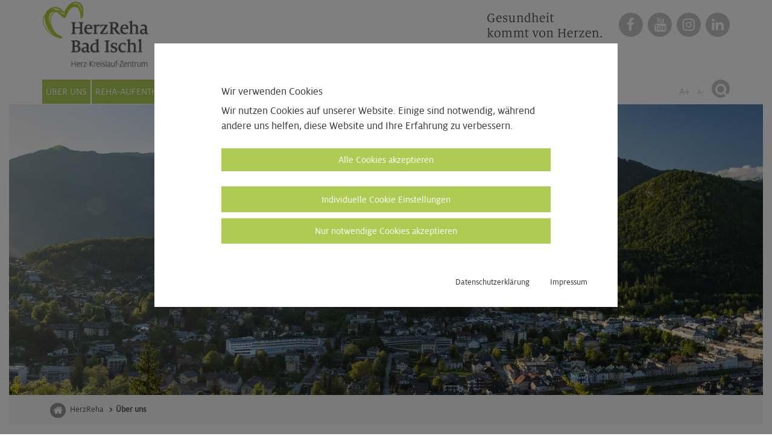

--- FILE ---
content_type: text/html; charset=utf-8
request_url: https://www.herzreha.at/ueber-uns
body_size: 6029
content:
<!DOCTYPE html>
<html lang="de" dir="ltr" class="no-js">
<head>

<meta charset="utf-8">
<!-- 
	This website is powered by TYPO3 - inspiring people to share!
	TYPO3 is a free open source Content Management Framework initially created by Kasper Skaarhoj and licensed under GNU/GPL.
	TYPO3 is copyright 1998-2026 of Kasper Skaarhoj. Extensions are copyright of their respective owners.
	Information and contribution at https://typo3.org/
-->


<link rel="icon" href="/typo3conf/ext/herzreha_vzg/Resources/Public/Icons/favicon.ico" type="image/png">

<meta http-equiv="x-ua-compatible" content="IE=edge" />
<meta name="generator" content="TYPO3 CMS" />
<meta name="description" content="Wofür steht die HerzReha? Welche Philosophie wird verfolgt? Wer leitet die HerzReha? " />
<meta name="viewport" content="width=device-width, initial-scale=1" />
<meta name="robots" content="index,follow" />
<meta name="keywords" content="Vinzenz Gruppe, SVS, Eigentümer, Leitung des Hauses, Direktoren," />
<meta name="twitter:card" content="summary" />
<meta name="google" content="notranslate" />
<meta name="apple-mobile-web-app-capable" content="no" />


<link rel="stylesheet" href="/typo3temp/assets/css/c6cd578c556e667302eb19f2ef7e7c98.css?1707909252" media="all">
<link rel="stylesheet" href="/typo3conf/ext/global_vzg/Resources/Public/Css/bootstrap.css?1765888188" media="all">
<link rel="stylesheet" href="/typo3conf/ext/herzreha_vzg/Resources/Public/Css/project_css.css?1760360519" media="all">
<link rel="stylesheet" href="/typo3conf/ext/global_vzg/Resources/Public/Css/magnific-popup.css?1765888189" media="all">
<link rel="stylesheet" href="/typo3conf/ext/global_vzg/Resources/Public/Css/fontawesome-all.css?1765888189" media="all">
<link rel="stylesheet" href="/typo3conf/ext/global_vzg/Resources/Public/Css/font-awesome.css?1765888189" media="all">
<link rel="stylesheet" href="/typo3conf/ext/global_vzg/Resources/Public/Css/bootstrap-submenu.min.css?1765888189" media="all">
<link rel="stylesheet" href="/typo3conf/ext/global_vzg/Resources/Public/Mobile/jquery.mmenu.all.css?1765888189" media="all">
<link rel="stylesheet" href="/typo3conf/ext/sjk_vzg/Resources/Public/Css/bootstrap-responsive-tabs.css?1764316106" media="all">
<link rel="stylesheet" href="/typo3conf/ext/global_vzg/Resources/Public/Css/slider.css?1765888189" media="all">
<link rel="stylesheet" href="/typo3conf/ext/global_vzg/Resources/Public/Css/waconcookiemanagement.css?1765888188" media="all">







<title>HerzReha Bad Ischl&nbsp;-&nbsp;Über uns</title>
<link rel="canonical" href="https://www.herzreha.at/ueber-uns"/>

</head>
<body id="vzg-1949">
<div id="targetNav"></div>
<div id="page">
	<div id="content" class="main-section">
		<!--TYPO3SEARCH_begin-->
		<section id="p1949" class="page-1949 pagelevel-1">
			
<div class="container-fluid">
	<div class="row" id="banner">
		<div class="col-md-12">
			
<div id="c9653" style="margin-top:0px; margin-bottom:0px;" class="frame frame-default frame-type-textmedia frame-layout-0   "><div class="ce-textpic ce-center ce-above"><div class="ce-gallery" data-ce-columns="1" data-ce-images="1"><div class="ce-outer"><div class="ce-inner"><div class="ce-row"><div class="ce-column"><figure class="image"><picture><source srcset="/fileadmin/user_upload/herzreha/_processed_/7/2/csm__17A1203_b85efb6fa7.jpg" media="(min-width:1280px)" /><source srcset="/fileadmin/user_upload/herzreha/_processed_/7/2/csm__17A1203_fd258eeb17.jpg" media="(min-width:992px)" /><source srcset="/fileadmin/user_upload/herzreha/_processed_/7/2/csm__17A1203_42d99c1708.jpg" media="(min-width:768px)" /><source srcset="/fileadmin/user_upload/herzreha/_processed_/7/2/csm__17A1203_45783623cf.jpg" media="(min-width:0px)" /><img src="/fileadmin/user_upload/herzreha/_17A1203.jpg" srcset="/fileadmin/user_upload/herzreha/_processed_/7/2/csm__17A1203_2b4b5be34a.jpg"  width="1361" height="869" alt="" title=""  /></picture></figure></div></div></div></div></div></div></div>


		</div>
	</div>
	<div class="row">
		<div class="col-md-12">
			
<div class="breadcrumb-section">
		<ul class="breadcrumb"><li><a href="/">HerzReha</a><span class="divider"></span></li><li>Über uns</li></ul>
</div>


		</div>
	</div>
</div>
<div class="container">
	<div class="row">
		<div id="subnav" class="col-md-3">
			
<div class="sub-menu">
	<nav id="sub-menu">
		<ul><li><a href="/ueber-uns/philosophie">Philosophie</a></li><li><a href="/ueber-uns/unternehmensstruktur">Unternehmensstruktur</a></li><li><a href="/ueber-uns/qualitaet">Qualität</a></li><li><a href="/ueber-uns/feedback">Feedback</a></li></ul>
	</nav>
</div>
		</div>
		<div class="col-xs-12 col-sm-12 col-md-6">
			
<div id="c8051" style="margin-top:0px; margin-bottom:0px;" class="frame frame-default frame-type-header frame-layout-0   "><header><h1 class="">
				Der Mensch im Mittelpunkt.
			</h1><h2 class=""></h2></header></div>


<div id="c18262" style="margin-top:0px; margin-bottom:0px;" class="frame frame-default frame-type-textmedia frame-layout-0   "><div class="ce-textpic ce-right ce-intext"><div class="ce-gallery" data-ce-columns="1" data-ce-images="1"><div class="ce-row"><div class="ce-column"><figure class="image"><a href="/fileadmin/_processed_/8/4/csm_HerzReha_Schleife_HP_6dfd8e61f4.jpg" class="lightbox" rel="lightbox[18262]"><picture><source srcset="/fileadmin/Herz_Reha/Hausfotos/HerzReha_Schleife_HP.JPG" media="(min-width:1280px)" /><source srcset="/fileadmin/Herz_Reha/Hausfotos/HerzReha_Schleife_HP.JPG" media="(min-width:992px)" /><source srcset="/fileadmin/Herz_Reha/Hausfotos/HerzReha_Schleife_HP.JPG" media="(min-width:768px)" /><source srcset="/fileadmin/_processed_/8/4/csm_HerzReha_Schleife_HP_0c029b4fb2.jpg" media="(min-width:0px)" /><img src="/fileadmin/Herz_Reha/Hausfotos/HerzReha_Schleife_HP.JPG" srcset="/fileadmin/Herz_Reha/Hausfotos/HerzReha_Schleife_HP.JPG"  width="840" height="596" alt="" title=""  /></picture></a></figure></div></div></div></div></div>


<div id="c8052" style="margin-top:0px; margin-bottom:0px;" class="frame frame-default frame-type-textmedia frame-layout-0   "><div class="ce-textpic ce-right ce-intext"><div class="ce-bodytext"><p>&nbsp;</p><p>Wir im Herz-Kreislauf-Zentrum Bad Ischl nehmen uns Zeit für Sie. Denn neben der medizinischen Qualität steht für uns der einzelne Mensch in seiner Gesamtheit im Mittelpunkt unserer Bemühungen. Wir wollen Sie ein Stück weiter <strong>begleiten,</strong> als andere Häuser dies tun - vor und nach Ihrem Aufenthalt bei uns. Denn nur so können wir unserem Anspruch gerecht werden, auch wirklich eine&nbsp;<strong>verlässliche Partnerin</strong> auf Ihrem Weg zur Gesundheit zu sein.</p><p>Wir begleiten Sie mit Achtung und Respekt. Denn für uns zählt der Mensch. Hoch qualifiziertes Fachpersonal, kompetente Pflegekräfte, modernste Infrastruktur und innovative Lösungen sorgen für Ihre Heilung und Erholung. Und das an einem Ort, wo schon der Kaiser gerne innehielt. Im zauberhaften Kurort Bad Ischl, in einer Atmosphäre der Menschlichkeit, können Sie entspannen und neue Kraft schöpfen. Wir wollen Sie unterstützen und Ihnen Zeit geben, Ihr Leben wieder selbst zu gestalten. <a href="/fileadmin/Herz_Reha/Dokumente/Leitbild_HerzReha.pdf" class="download">Zu unserem Leitbild.</a></p><h3>Individuelle Betreuung</h3><p>Für Ihren gesamten Aufenthalt steht Ihnen eine betreuende Ärztin oder ein Arzt für alle gesundheitlichen Themen zur Seite. So haben Sie eine fixe Ansprechperson, die Sie gemeinsam mit einem kleinen, gut vernetzten Team aus Therapie-, Psychologie- und Pflegefachkräften rund um die Uhr begleitet.&nbsp;</p><p>In enger Vernetzung arbeiten wir mit den Fachabteilungen der Krankenhäuser zusammen und organisieren noch während Ihres Spitalaufenthalts eine optimale und individuell auf Sie abgestimmte Weiterbetreuung in unserem Rehabilitationszentrum. Als Teil der Vinzenz Gruppe - Österreichs größtem gemeinnützigen Spitalträger, liegt es uns am Herzen, medizinische Kompetenz mit einer Werterhaltung der menschlichen Wärme und Zuwendung zu vereinen. Jeder Mensch soll sich bei uns gut aufgehoben fühlen.</p><h3>Rauchfrei! Ihre Gesundheit liegt uns am Herzen!</h3><p>Darum bieten wir Ihnen die Möglichkeit, im Rahmen Ihres Aufenthalts an einem Raucherentwöhnungsprogramm teilzunehmen. Dabei geht es primär um die aktive Förderung Ihrer Gesundheit und den Schutz vor Passivrauch.</p><p>Die HerzReha Bad Ischl ist ein rauchfreies Haus mit Angeboten zur Tabakentwöhnung für&nbsp;Rehabilitand*innen und Mitarbeitende.</p></div></div></div>


		</div>
		<div class="col-xs-12 col-sm-12 col-md-3">
			
		</div>
	</div>		
</div>

		</section>
		<!--TYPO3SEARCH_end-->
	</div>
	<footer>
<div class="footer-section">
	<div class="container-fluid" id="br-footer">
		<div class="row">
			
<div class="breadcrumb-section">
		<ul class="breadcrumb"><li><a href="/">HerzReha</a><span class="divider"></span></li><li>Über uns</li></ul>
</div>


		</div>
	</div>
    <div class="container">
        <div class="row">
			<hr />
            <div class="col-xs-12 col-sm-6 col-md-3">
                

<nav class="footer-nav">
	<div class="dropdown"><button class="dropdown-toggle" type="button" data-toggle="dropdown"><i class="fa fa-chevron-right"></i>Kontakt</button><div class="dropdown-menu"><p>HerzReha<br> Herz-Kreislauf-Zentrum Bad Ischl<br> Gartenstraße 9<br> 4820 Bad Ischl</p>
<p>Tel&nbsp; +43 6132 27801-0<br> Fax +43 6132 27801-8190<br> <a href="#" data-mailto-token="nbjmup+jogpAifsasfib/bu" data-mailto-vector="1">info@herzreha.at</a></p>
<p><strong>Terminanfragen</strong> bitte an:<br> <strong><a href="#" class="mail" data-mailto-token="nbjmup+bvgobinfAifsasfib/bu" data-mailto-vector="1">aufnahme@herzreha.at</a></strong></p></div></div>
</nav>
            </div>
            <div class="col-xs-12 col-sm-6 col-md-3">
                

<nav class="footer-nav">
	<div class="dropdown"><button class="dropdown-toggle" type="button" data-toggle="dropdown"><i class="fa fa-chevron-right"></i>HerzReha Bad Ischl</button><div class="dropdown-menu"><p>Als Rehabilitationszentrum der Vinzenz Gruppe und der Sozialversicherung der Selbständigen (SVS), sehen wir uns als Partnerin die Sie begleitet und dem Sie vertrauen können. Denn wir in der HerzReha Bad Ischl wollen Ihnen als Mensch wieder die Zeit geben, Ihr Leben selbst zu gestalten. Gemeinsam können wir den Erfolg Ihrer Rehabilitation nachhaltig zu verändern.&nbsp; &nbsp;</p></div></div>
</nav>
            </div>
            <div class="col-xs-12 col-sm-6 col-md-3">
                

<nav class="footer-nav">
	<div class="dropdown"><button class="dropdown-toggle" type="button" data-toggle="dropdown"><i class="fa fa-chevron-right"></i>Krankenhäuser der Vinzenz Gruppe</button><div class="dropdown-menu"><p><a href="http://www.bhswien.at/" title="Opens internal link in current window" target="_blank" class="external-link-new-window">Barmherzige Schwestern Krankenhaus Wien</a><br><a href="http://www.khgh.at/" title="Opens internal link in current window" target="_blank" class="external-link-new-window">Göttlicher Heiland Krankenhaus</a><br><a href="http://www.kh-herzjesu.at/" title="Opens internal link in current window" target="_blank" class="external-link-new-window">Herz-Jesu Krankenhaus&nbsp;Wien</a><br> <a href="http://www.bhsried.at/" title="Opens internal link in current window" target="_blank" class="external-link-new-window">Krankenhaus der Barmherzigen Schwestern Ried</a><br><a href="http://www.ordensklinikum.at/de/" title="Opens internal link in current window" target="_blank" class="external-link-new-window" rel="noreferrer">Ordensklinikum Linz</a><br><a href="http://www.oss.at/" title="Opens internal link in current window" target="_blank" class="external-link-new-window">Orthopädisches Spital Speising Wien</a><br><a href="http://www.sjk-wien.at/" title="Opens internal link in current window" target="_blank" class="external-link-new-window">St. Josef Krankenhaus Wien</a>
</p>
<p>&nbsp;</p></div></div>
</nav>
            </div>
            <div class="col-xs-12 col-sm-6 col-md-3">
                

<nav class="footer-nav">
	<div class="dropdown"><button class="dropdown-toggle" type="button" data-toggle="dropdown"><i class="fa fa-chevron-right"></i>Pflege, Rehabilitation, ambulante Dienste</button><div class="dropdown-menu"><p><a href="http://www.bhs.or.at/betreutes-wohnen/" title="Opens internal link in current window" target="_blank" class="external-link-new-window">Betreutes Wohnen</a><br> <a href="http://www.bhs.or.at/pflegehaeuser/" title="Opens internal link in current window" target="_blank" class="external-link-new-window">Pflegehäuser</a><br> <a href="https://www.reha-ambulant.at/" target="_blank" class="external-link-new-window">Reha.ambulant</a><br> <a href="http://www.sowhat.at/" title="Opens internal link in current window" target="_blank" class="external-link-new-window" rel="noreferrer">sowhat. Kompetenzzentrum für Menschen mit Essstörungen</a></p></div></div>
</nav>
            </div>
		</div>
    </div>
</div>
<div class="meta-section">
	<div class="container">
		<div class="row">
			<hr />
				<div class="col-sm-6 col-md-5">
					<ul>
						<li>
							

<nav class="meta-nav">
    <ul>
      <li><a href="/impressum">Impressum</a></li>
      <li><a href="/sitemap">Sitemap</a></li>
      <li><a href="/datenschutz">Datenschutz</a></li>
      <li>
<div id="c22792" style="margin-top:0px; margin-bottom:0px;" class="frame frame-default frame-type-list frame-layout-0   ">

		
		
    <div class="cookie-set" tabindex="0">Cookieeinstellungen</div>
<div class="waconcookiemanagement ">
<div id="CookieBox" class="cookiemanagement">
  <div class="middle-center">
   <div class="intro">
    <div tabindex="0" class="cookieclose">X</div>
    <p class="h2">Wir verwenden Cookies</p>
    <p >Wir nutzen Cookies auf unserer Website. Einige sind notwendig, während andere uns helfen, diese
					Website und Ihre Erfahrung zu verbessern.
				</p>
	

    <p class="cookie-accept-container" tabindex="0" ><a class="cookie-accept cookie-btn cursor none" data-cookie-accept >Alle Cookies akzeptieren</a></p>
    <p class="cookie-management-container" tabindex="0"><a class="cookie-management cursor" id="data-cookie-individual"  >Individuelle Cookie Einstellungen</a></p>
    <p class="cookie-refuse-container" tabindex="0"><a class="cookie-refuse cursor" id="data-cookie-refuse"  >Nur notwendige Cookies akzeptieren</a></p>   
<p class="text-right cookie-legal">
     <a tabindex="0" href="/datenschutz">Datenschutzerklärung</a> 
     <a tabindex="0" href="/impressum">Impressum</a>
   </p>
  </div>  
  <div class="box-cookie-management">
    <div tabindex="0" class="cookieclose">X</div>
	<div class="box-cookie-management-in">
    <p class="h2">Datenschutzeinstellungen</p>
    <p>Hier finden Sie eine Übersicht über alle verwendeten Cookies. Sie können Ihre Zustimmung zu
					ganzen Kategorien geben oder sich weitere Informationen anzeigen lassen und so nur bestimmte Cookies
					auswählen.
				</p>
    
    <div class="category">      
      <p class="h3">Notwendige Cookies</p>
      <p>Diese Cookies ermöglichen grundlegende Funktionen und sind für die einwandfreie Funktion der
					Website erforderlich.
				</p>
      <p tabindex="0" class="text-center info-show cookie-n" >Cookie Informationen anzeigen<span class="arrow down"></span></p>
      <div class="info-text">
        <p tabindex="0" class="text-center info-hide">Cookie Informationen verbergen<span class="arrow up"></span></p>
        
          <div class="cookie-info cookieinfo-1">
            <p><b>Cookie Einstellungen</b></p>
            <p>Speichert die gesetzten Cookie Einstellungen.</p>
            <table>
	          
   	          <tr><td>Cookiename:</td><td>waconcookiemanagement</td></tr>
	          
	          
	          
            </table>
          </div>
        
      </div>
    </div>
  
    
      <div class="category">
        <div tabindex="0" class="cookie-off cookiecat cookiecat-s"  ><div class="deactivated"><span class="off"></span></div></div>
        <div tabindex="0" class="cookie-on cookiecat cookiecat-s"  ><div class="activated"><span class="on"></span></div></div>
        <p class="h3">Cookies für Statistiken</p>
        <p>Statistik Cookies erfassen Informationen anonym. Diese Informationen helfen uns zu verstehen,
					wie unsere Besucher unsere Website nutzen.
				</p>
        <p tabindex="0" class="text-center info-show cookie-s" >Cookie Informationen anzeigen <span class="arrow down"></span></p>
        <div class="info-text">
          <p tabindex="0" class="text-center info-hide">Cookie Informationen verbergen<span class="arrow up"></span></p>
          
            <div class="cookie-info cookieinfo-2">
              <div tabindex="0" class="cookie-off cookie2"><div class="deactivated"><span class="off"></span></div></div>
              <div tabindex="0" class="cookie-on cookie2"><div class="activated"><span class="on"></span></div></div>
              <p><b>YouTube</b></p>
              <p>Wird verwendet, um YouTube-Inhalte zu entsperren.</p>
              <table>
	            <tr><td>Anbieter:</td><td>YouTube</td></tr>
			    <tr><td>Cookiename:</td><td>NID</td></tr>
	            <tr><td>Laufzeit:</td><td>6 Monate</td></tr>
	            <tr><td>Datenschutzlink:</td><td>https://policies.google.com/privacy</td></tr>
	            <tr><td>Host:</td><td>google.com</td></tr>
              </table>
            </div>
          
            <div class="cookie-info cookieinfo-3">
              <div tabindex="0" class="cookie-off cookie3"><div class="deactivated"><span class="off"></span></div></div>
              <div tabindex="0" class="cookie-on cookie3"><div class="activated"><span class="on"></span></div></div>
              <p><b>MATOMO</b></p>
              <p>Cookie von MATOMO für Website-Analysen. Erzeugt statistische Daten darüber, wie der Besucher die Website nutzt.</p>
              <table>
	            <tr><td>Anbieter:</td><td>matomo.org</td></tr>
			    <tr><td>Cookiename:</td><td>_pk_id, _pk_ses</td></tr>
	            <tr><td>Laufzeit:</td><td>_pk_id 13 Monate, _pk_ses je Session</td></tr>
	            <tr><td>Datenschutzlink:</td><td>https://matomo.org/privacy-policy/</td></tr>
	            
              </table>
            </div>
          
        </div>
      </div>
    
    
    
    </div>
   </div>
   <div class="cookie-fix">  
	  <p class="text-center cookie-save"><a tabindex="0" class="cookie-btn cursor" data-cookie-accept>Speichern</a></p>
      <p class="text-back-right"><a class="cookieback" tabindex="0">Zurück</a><a tabindex="0" class="cookie-refuse" >Nur notwendige Cookies akzeptieren</a></p>   
	  <p class="text-right cookie-legal">
     <a tabindex="0" href="/datenschutz">Datenschutzerklärung</a> 
     <a href="/impressum">Impressum</a>
   </p>
    </div>
   
  </div>
</div>
</div>



</div>

</li>
      <li><a href="/hinweisgeberinnensystem">Hinweisgeber*innensystem</a></li>
    </ul>
</nav>
							
						</li>
						<li>
							<ul class="box-social">
								<li><a class="a-facebook" title="Facebook" target="_blank" href="https://www.facebook.com/HerzReha"><i class="fa fa-facebook" aria-hidden="true"></i></a></li>
									<li><a class="a-youtube" title="Youtube" target="_blank" href="http://www.youtube.com/channel/UCBjAHOVopQj4KKgW8k33hSA"><i class="fa fa-youtube" aria-hidden="true"></i></a></li>
									<li><a class="a-instagram" title="Instagram" target="_blank" href="https://www.instagram.com/herzreha_bad_ischl"><i class="fa fa-instagram" aria-hidden="true"></i></a></li>
									<li><a class="a-linkedin" title="Linkedin" target="_blank" href="https://www.linkedin.com/company/herzreha-bad-ischl/"><i class="fa fa-linkedin" aria-hidden="true"></i></a></li>
									
							</ul>
							<p>© 2026 Vinzenz Gruppe</p>
						</li>
					</ul>
				</div>
				<div class="col-sm-6 col-md-7">
					<ul class="claim-box navbar-right">
							<li>
								
<div id="c21015" style="margin-top:0px; margin-bottom:0px;" class="frame frame-default frame-type-textmedia frame-layout-0   "><div class="ce-textpic ce-center ce-above"><div class="ce-bodytext"><p>Eine Gesundheitseinrichtung der SVS und der Vinzenz Gruppe Service</p></div></div></div>


							</li>
							<li class="sva">
								<img src="/typo3conf/ext/herzreha_vzg/Resources/Public/Images/svs-logo.svg" width="145" alt="Logo SVA">
							</li>
							<li>
								<img src="/typo3conf/ext/herzreha_vzg/Resources/Public/Images/vinzenzgruppe-service-logo.svg" width="145" alt="Logo Vinzengruppe">
							</li>
						</ul>
				</div>
		</div>
	</div>
</div>


</footer>

</div>

<div id="c22793" style="margin-top:0px; margin-bottom:0px;" class="frame frame-default frame-type-list frame-layout-0   ">

	
		
			
				

				
					
					
						
					
					
					
				
					
					
							
				
					
				
						
	
			
				
				
					
				
				
			
		
	

</div>
<script src="/typo3conf/ext/global_vzg/Resources/Public/JavaScript/jquery.min.js?1765888188"></script>
<script src="/typo3conf/ext/global_vzg/Resources/Public/JavaScript/bootstrap.js?1765888188"></script>
<script src="/typo3conf/ext/global_vzg/Resources/Public/JavaScript/bootstrap-submenu.min.js?1765888188"></script>
<script src="/typo3conf/ext/global_vzg/Resources/Public/JavaScript/jquery.magnific-popup.js?1765888188"></script>
<script src="/typo3conf/ext/global_vzg/Resources/Public/JavaScript/mobile/modernizr.custom.js?1765888188"></script>
<script src="/typo3conf/ext/global_vzg/Resources/Public/Mobile/jquery.mmenu.all.js?1765888189"></script>
<script src="/typo3conf/ext/herzreha_vzg/Resources/Public/JavaScript/project_js.js?1760360519"></script>
<script src="/typo3conf/ext/global_vzg/Resources/Public/JavaScript/jquery.gomapsext.js?1765888188"></script>
<script src="/typo3conf/ext/herzreha_vzg/Resources/Public/JavaScript/herzreha.js?1760360519"></script>

<script src="/typo3conf/ext/powermail/Resources/Public/JavaScript/Powermail/Form.min.js?1731413357" defer="defer"></script>
<script src="/typo3conf/ext/global_vzg/Resources/Public/JavaScript/misc.js?1765888188"></script>
<script src="/typo3conf/ext/wacon_cookie_management/Resources/Public/JavaScript/waconcookiemanagement.js?1716369143"></script>
<script src="/typo3conf/ext/herzreha_vzg/Resources/Public/JavaScript/cookie-mode.js?1760360519"></script>



</body>
</html>

--- FILE ---
content_type: text/html; charset=utf-8
request_url: https://www.herzreha.at/ueber-uns?type=776777
body_size: 962
content:
<header id="vzg">
	
<!-- MainNav new !! -->
<div id="hauptnav">
<nav class="navbar navbar-default">
	<div class="container">
		<div class="navbar-header">
			<ul class="logo">
				<li><a class="navbar-brand" href="/">
				<img src="/fileadmin/Herz_Reha/Logos/HerzReha_BadIschl.png" width="562" height="236"   alt="" ></a></li>
				<li class="claim navbar-right">
					<ul id="soc-box" class="nav navbar-nav navbar-right box-social">
						<li class="search"><a class="search" title="Suche" href="/suche"><i class="fa fa-search" aria-hidden="true"></i></a></li>
						<li class="claim-top"><img src="/typo3conf/ext/oss_vzg/Resources/Public/Images/Claim_zweispaltig.png" alt="Gesundheit kommt von Herzen"></li>
						
							<li><a class="a-facebook" title="Facebook" target="_blank" href="https://www.facebook.com/HerzReha"><i class="fa fa-facebook" aria-hidden="true"></i></a></li>
						
						<li>
							<a class="a-youtube" title="Youtube" target="_blank" href="http://www.youtube.com/channel/UCBjAHOVopQj4KKgW8k33hSA"><i class="fa fa-youtube" aria-hidden="true"></i></a>
						</li>
						
							<li><a class="a-instagram" title="Instagram" target="_blank" href="https://www.instagram.com/herzreha_bad_ischl"><i class="fa fa-instagram" aria-hidden="true"></i></a></li>
						
						
							<li><a class="a-linkedin" title="Linkedin" target="_blank" href="https://www.linkedin.com/company/herzreha-bad-ischl/"><i class="fa fa-linkedin" aria-hidden="true"></i></a></li>
						
						
					</ul>
				</li>
			</ul>
		</div>
		<div id="navbar" class="navbar-collapse collapse">
			<div class="row nbar">
				<div class="col-xs-12 col-sm-12 col-md-10">
					<div class="main-menu">
					<nav id="main-menu">					
						<ul class="nav navbar-nav">
							
								<li><a href="/ueber-uns" class="no-btn" title="Über uns">Über uns</a></li>
							
								<li><a href="/reha-aufenthalt" class="no-btn" title="Reha-Aufenthalt">Reha-Aufenthalt</a></li>
							
								<li><a href="/leistungsspektrum" class="no-btn" title="Leistungsspektrum">Leistungsspektrum</a></li>
							
								<li><a href="/job-portal" class="no-btn" title="Job-Portal">Job-Portal</a></li>
							
								<li><a href="/info-center" class="no-btn" title="Info-Center">Info-Center</a></li>
							
								<li><a href="/freizeit" class="no-btn" title="Freizeit">Freizeit</a></li>
							
								<li><a href="/news" class="no-btn" title="News">News</a></li>
							
						</ul>
					</nav>
				</div>
				</div>
				<div class="col-xs-12 col-sm-12 col-md-2">
				<ul class="nav navbar-nav navbar-right box-func">
					<li class="lm"></li>
					<li><a href="#" class="increaseFont">A+</a></li>
					<li><a href="#" id="medium" class="decreaseFont">A-</a></li>
					<li class="search"><a class="search" title="Suche" href="/suche"><i class="fa fa-search" aria-hidden="true"></i></a></li>
				</ul>
			</div>
		</div>
		</div><!--/.nav-collapse -->
	</div><!--/.container-fluid -->
</nav>
</div>
</header>
<script>

</script>

--- FILE ---
content_type: text/css; charset=utf-8
request_url: https://www.herzreha.at/typo3temp/assets/css/c6cd578c556e667302eb19f2ef7e7c98.css?1707909252
body_size: 878
content:
/* default styles for extension "tx_grusskarten" */
    textarea.f3-form-error {
        background-color: #FF9F9F;
        border: 1px #FF0000 solid;
    }

    input.f3-form-error {
        background-color: #FF9F9F;
        border: 1px #FF0000 solid;
    }

    .tx-grusskarten table {
        border-collapse: separate;
        border-spacing: 10px;
    }

    .tx-grusskarten table th {
        font-weight: bold;
    }

    .tx-grusskarten table td {
        vertical-align: top;
    }

    .typo3-messages .message-error {
        color: red;
    }

    .typo3-messages .message-ok {
        color: green;
    }
/* default styles for extension "tx_koningbootstrapcarousel" */
        		
/* default styles for extension "tx_nextbodyfinder" */
.bodyArea { display:block; position:relative; width:450px; height:590px; background-image:url(/typo3conf/ext/next_bodyfinder/Resources/Public/body.jpg); background-repeat:no-repeat; background-size:100% auto; margin-left: 25px; margin-bottom:70px; margin-top:70px;}
.bodyArea div.arrow { position:absolute; bottom:0; background-image:url(/typo3conf/ext/next_bodyfinder/Resources/Public/arrow.png); background-size:100% 100%; width:140px; display:none;}
.bodyArea div.dot { display:none; position:absolute; cursor:pointer; height:26px; background-image:url(/typo3conf/ext/next_bodyfinder/Resources/Public/body_dot.png); background-repeat:no-repeat; width:30px; z-index:20;}
.bodyArea div.title { cursor:pointer;text-align:left;}
.bodyArea div.dot:hover { color:#000; }
.bodyArea div.dotActive { color:#000; }
.bodyArea div.info { position:absolute; /*border-bottom:1px dotted #666666;*/ width:inherit; color:inherit; 
background-image: url(/typo3conf/ext/next_bodyfinder/Resources/Public/title_bgr.png);
width: 140px;
height: 80px;
background-repeat: no-repeat;
}
#area12 div.info {
background-image: url(/typo3conf/ext/next_bodyfinder/Resources/Public/title_bgr_bigger.png);
width: 260px;
height: 80px;
background-repeat: no-repeat;
}
.bodyArea div.info span { display:inline-block; line-height:14px; color:inherit; padding-left:10px; padding-top:10px; padding-bottom:10px; padding-right:10px; transform: scaleY(-1);}
.bodyAreaLeft { text-align:left; background-position:bottom right; padding-right:10px; }
.bodyAreaLeft span { /* margin-right:20px; */ }
.bodyAreaRight { text-align:right; background-position:bottom left; padding-left:10px; }
.bodyAreaRight span { /* margin-left:20px; */ }
.bodyAreaRight .info { margin-left: 16px;}
.bodyAreaLeft .info { }
.bodyLinks { display:none;background: #f5f5f5; width: 492px; overflow: hidden; padding-top: 15px; padding-bottom: 15px; padding-left: 10px; }
.bodyLinks span { display:block; margin:0px 5px 0px 0; font-weight:bold;}


--- FILE ---
content_type: text/css; charset=utf-8
request_url: https://www.herzreha.at/typo3conf/ext/herzreha_vzg/Resources/Public/Css/project_css.css?1760360519
body_size: 1734
content:
@import "fonts.css";
@import "colors.css";
/*@import "slider.css";*/
@import "headers.css";
@import "news.css";
@import "form.css";
@import "fallback.css";
@import "gallery.css";
@import "mainmenu.css";
@import "submenu.css";
@import "footer.css";
/* @import "content.css";*/
@import "arzt_suche.css";
@import "grusskarten.css";
@import "paginator.css";
@import "newsletter.css";
@import "select.css";
@import "facebook.css";
@import "mobile.css";

:root {
	--main-house-color: #AECB54; 
}

html {
	font-size:100%;
}
body {
	font-family:"Milo Offc W01 Regular1382912", sans-serif;
	font-weight:300;
	font-size:1em;
	color:#3c3c3b;
}
.box-hausfarbe {
	background-color:#d3e9c6;
	padding:0.8em;
}
p.hausfarbe {
	background-color:#d3e9c6;
	padding:0.8em;
}
.hausfarbe a {
	color:#6EB643;
}

.col-md-3 table.contenttable td {
    background-color: #AECB54;
    padding: 3px 10px 3px 10px;
}

/* a btn-link start */
a.btn-link {
	display:block;
	background:#9d9c9c;
	color:#fff;
	padding:5px;
	font-family: 'Source Sans Pro';
	font-weight:300;
}

.btn-link:hover, .btn-link:focus {
    color: #fff;
    text-decoration: none;
    background-color: #3c3c3b;
}
/* a btn-link end */
ul {
	margin:0;
	list-style:none;
}
.ce-bodytext ul {
	list-style:square;
}
.ce-bodytext ul li {
	padding-top:5px;
	padding-bottom:5px;
}
img {
    display: block;
    max-width: 100%;
    height: auto;
}
blockquote {
	font-size:1.4em;
	font-family:"Milo Serif Offc W01 Reg1383176";
	border-left:0;
	padding:10px 0;
}
/*************************  Header start ********************/
#vzg a.navbar-brand {
	position:relative;
	max-width:100px;
	height:auto;
	z-index:100;
	padding:0;
}
ul.logo {
	padding:0;
	margin:0;
	overflow:hidden;
}
@media screen and (max-width:768px){
	#banner .col-md-12 {
		padding:0;
	}
}
@media screen and (max-width:992px){
	#hauptnav {
		display:none;
	}
}

@media screen and (min-width:993px){
	header#vzg {
		/* height:134px;
		overflow:hidden;*/
	}
	
	#vzg a.navbar-brand {
		max-width:260px;
	}
	ul.logo {
	width:100%;
	overflow:hidden;
	}
	ul.logo li {}
	ul.logo li.claim.navbar-right {
		margin-right:0;
		padding-top:20px;
		font-size:22px;
		color:#9d9c9c;
		 /* logo gesundheitspark 
		 padding-right: 170px;*/
	}
}
@media screen and (min-width:767px) and (max-width:992px){
	#vzg a.navbar-brand {
		max-width:108px;
		padding:0;
	}
}
/*************************  Header end  ********************/

.navbar-default {
	background-color:#fff;
	border-color:#fff;
}
.navbar {
	border-radius:0;
	margin-bottom:0;
}
.navbar-default .navbar-nav > li > a {
	text-transform:uppercase;
}

@media screen and (min-width: 992px) {
	#mobilenav {
		display:none;
	}
	header#vzg {
		/*height:134px;*/
	}
	#banner .ce-gallery img {
		width:100%;
		height:100%;
	}
	@media screen and (-webkit-min-device-pixel-ratio:0) { 
	#banner .ce-gallery img {
		width:100%;
		height:482px;
		object-fit:cover;
		}
	}
	@-moz-document url-prefix() { 
	#banner .ce-gallery img {
		width:100%;
		height:482px;
		object-fit:cover;
		}
	}
	#vzg a.navbar-brand {
		max-width:180px;
		padding:0 15px;
	}
}
@media screen and (min-width: 1025px) {
	header#vzg {
		/*height:164px;*/
	}
	#vzg a.navbar-brand {
		max-width:300px;
		padding:0 15px;
	}
}

/*************************  Breadcrumb start ********************/
.breadcrumb-section {
	font-size:0.9em;
	background:#f5f5f5;
}

.breadcrumb {
	border-radius:0;
	padding:3px 13px;
	margin-left:auto;
	margin-right:auto;
	width:100%;
}
.breadcrumb > li {
	background-repeat: no-repeat;
	background-position: 0;
	padding-left: .2em;
	color:#575756;
	line-height:3em;
}
@media(min-width:768px){
	.breadcrumb {
		width:720px;
	}
	.breadcrumb > li {
		line-height:3em;
	}
}
@media(min-width:992px){
	.breadcrumb {
		width:940px;
	}
}
@media(min-width:1200px){
	.breadcrumb {
		width:1140px;
	}
	.bc-fluid .breadcrumb {
		width:100%;
	}
}
.breadcrumb > li:first-child {
	background-image: url(../Images/br_home.png);
	padding-left: 2.3em;
}
.breadcrumb > li:last-child {
	font-weight:bold;
}
.breadcrumb ul {
	color:#575756;
}
.breadcrumb > li + li:before {
    padding: 0 5px;
    color: #575756;
    content: "\003e";
}
.breadcrumb > li.last {
	font-weight:bold;
}
.breadcrumb a {
	color:#575756;

}
.breadcrumb > .active {
    color: #575756;
}
/*************************  Breadcrumb end ********************/

/*************************  Genesungsbox start ********************/
.genesungs-box {
	position:relative;
}
.genesungs-box .bgr_red {
	position:absolute;
	top:118px;
	background-color:rgba(231, 51, 64, 0.6);
	width:100%;
}
/* IE 10+11 */
_:-ms-lang(x),
.genesungs-box .bgr_red {
	top:118px;
}
/* IE Spartan */
_:-ms-lang(x),
_:-webkit-full-screen,
.genesungs-box .bgr_red {
	top:118px;
}

.genesungs-box .bgr_red h2 {
	color: #fff;
	padding: 0px 0 5px;
	text-align: center;
	font-size: 20px;
}
.genesungs-box .bgr_red h2 a {
	color:#fff;
}
.genesungs-box .ce-media img {
	object-fit: cover;
	width: 100%;
	height: 175px;
}
.genesungs-box .ce-media {
	height:175px;
}
.genesungs-box .ce-bodytext {
	padding-top:20px;
}
/*************************  Genesungsbox end ********************/

/*************************  2 Columns Text left start ********************/
#buehnen-bgr.row {
    background: #ececec;
}
#buehnen-text {
	padding-top:40px;
}
/*************************  2 Columns Text left stop ********************/

/**** Claim top ****/
.claim-top {
	padding-right:20px;
}
@media (max-width:768px){
	.nav > li.claim-top {
		display:none;
		}
}

--- FILE ---
content_type: text/css; charset=utf-8
request_url: https://www.herzreha.at/typo3conf/ext/herzreha_vzg/Resources/Public/Css/colors.css
body_size: 1068
content:
/* headers */
.header_h2 h2 {
	color:#AECB54;
}
h2.s-1-1-light_color_border {
	color:#AECB54;
	border-bottom: 1px solid #AECB54;
}
/* project_css */
a,
a:hover,
a:focus {
	color:#AECB54;
}
blockquote {
	color:#AECB54;
}
/* slider */
.container.caption h3 {
	color:#AECB54;
}
/* mainmenu */
.navbar-default .navbar-toggle {
	background:#AECB54;
}
.navbar-default .navbar-toggle.active .icon-bar {
	background-color:#AECB54;
}
.navbar-default .navbar-toggle:hover .icon-bar {
	background-color:#AECB54;
}
.navbar-default .navbar-nav > li > a:hover,
.navbar-default .navbar-nav > li > a:focus {
	color:#AECB54;
}
nav#main-menu .navbar-nav > .open > a, 
nav#main-menu .navbar-nav > .open > a:hover, 
nav#main-menu .navbar-nav > .open > a:focus {
	color:#AECB54;
}
.navbar-default .navbar-nav .open .dropdown-menu > li > a:hover, 
.navbar-default .navbar-nav .open .dropdown-menu > li > a:focus {
	color:#AECB54;
}
ul.box-social li a:hover i,
ul.box-social li a:focus i,
ul.box-social li a:active i,
ul.box-func li a:hover i,
ul.box-func li a:focus i,
ul.box-func li a:active i {
	color:#AECB54;
}
nav#main-menu ul li.open a .fa-chevron-circle-right {
	color:#AECB54;
}
nav#main-menu ul li.open ul.dropdown-menu li.open a,
nav#main-menu ul li.open ul.dropdown-menu li.open a .fa-chevron-right {
	color:#AECB54;
}
nav#main-menu ul li.open ul.dropdown-menu li.open ul.dropdown-menu li.open a,
nav#main-menu ul li.open ul.dropdown-menu li.open ul.dropdown-menu li.open a .fa-chevron-right {
	color:#AECB54;
}
nav#main-menu ul li.open ul.dropdown-menu li.open ul.dropdown-menu li.open ul.dropdown-menu li.open a,
nav#main-menu ul li.open ul.dropdown-menu li.open ul.dropdown-menu li.open ul.dropdown-menu li.open a .fa-chevron-right {
	color:#AECB54;
}
nav#main-menu ul li.open ul.dropdown-menu li.open ul.dropdown-menu li.open ul.dropdown-menu li.open ul.dropdown-menu li.open a,
nav#main-menu ul li.open ul.dropdown-menu li.open ul.dropdown-menu li.open ul.dropdown-menu li.open ul.dropdown-menu li.open a .fa-chevron-right {
	color:#AECB54;
}
nav#main-menu ul li.open ul.dropdown-menu li.open ul.dropdown-menu li.open ul.dropdown-menu li.open ul.dropdown-menu li.open ul.dropdown-menu li.open a,
nav#main-menu ul li.open ul.dropdown-menu li.open ul.dropdown-menu li.open ul.dropdown-menu li.open ul.dropdown-menu li.open ul.dropdown-menu li.open a .fa-chevron-right {
	color:#AECB54;
}
@media (min-width: 768px) {
	nav#main-menu li:nth-child(-n+5) a {
		background:#AECB54;
		}
}
/* submenu */
nav#sub-menu-mobile .navbar-nav > .open > a, 
nav#sub-menu-mobile .navbar-nav > .open > a:hover, 
nav#sub-menu-mobile .navbar-nav > .open > a:focus {
	color:#AECB54;
}
.navbar-default .navbar-nav .open .dropdown-menu > li > a:hover, 
.navbar-default .navbar-nav .open .dropdown-menu > li > a:focus {
	color:#AECB54;
}
nav#sub-menu-mobile button.active {
	color:#AECB54;
}
nav#sub-menu-mobile ul li.open a .fa-chevron-circle-right {
	color:#AECB54;
}
nav#sub-menu-mobile ul li.open ul.dropdown-menu li.open a,
nav#sub-menu-mobile ul li.open ul.dropdown-menu li.open a .fa-chevron-right {
	color:#AECB54;
}
nav#sub-menu-mobile ul li.open ul.dropdown-menu li.open ul.dropdown-menu li.open a,
nav#sub-menu-mobile ul li.open ul.dropdown-menu li.open ul.dropdown-menu li.open a .fa-chevron-right {
	color:#AECB54;
}
nav#sub-menu-mobile ul li.open ul.dropdown-menu li.open ul.dropdown-menu li.open ul.dropdown-menu li.open a,
nav#sub-menu-mobile ul li.open ul.dropdown-menu li.open ul.dropdown-menu li.open ul.dropdown-menu li.open a .fa-chevron-right {
	color:#AECB54;
}
nav#sub-menu-mobile ul li.open ul.dropdown-menu li.open ul.dropdown-menu li.open ul.dropdown-menu li.open ul.dropdown-menu li.open a,
nav#sub-menu-mobile ul li.open ul.dropdown-menu li.open ul.dropdown-menu li.open ul.dropdown-menu li.open ul.dropdown-menu li.open a .fa-chevron-right {
	color:#AECB54;
}
nav#sub-menu-mobile ul li.open ul.dropdown-menu li.open ul.dropdown-menu li.open ul.dropdown-menu li.open ul.dropdown-menu li.open ul.dropdown-menu li.open a,
nav#sub-menu-mobile ul li.open ul.dropdown-menu li.open ul.dropdown-menu li.open ul.dropdown-menu li.open ul.dropdown-menu li.open ul.dropdown-menu li.open a .fa-chevron-right {
	color:#AECB54;
}
#sub-menu li ul.lvl-1 li:before {
	color:#AECB54;
}
#sub-menu li.active ul.lvl-1 li.active a {
	color:#AECB54;
}
#sub-menu li.active ul.lvl-1 ul.lvl-2 li.active a {
	color:#AECB54;
}
#sub-menu li.active ul.lvl-1 ul.lvl-2 ul.lvl-3 li.active a {
	color:#AECB54;
}
#sub-menu li.active, #sub-menu li.active a {
	color:#AECB54;
}
#sub-menu a:hover,
#sub-menu a:focus {
	color:#AECB54;
}
/* news */
.news-list-view .f3-widget-paginator li.current,
.news-list-va-view .f3-widget-paginator li.current {
	background: #AECB54;
}
.news-list-view .f3-widget-paginator li a:hover,
.news-list-view .f3-widget-paginator li a:focus,
.news-list-view .f3-widget-paginator li a:active,
.news-list-va-view .f3-widget-paginator li a:hover,
.news-list-va-view .f3-widget-paginator li a:focus,
.news-list-va-view .f3-widget-paginator li a:active {
	background: #AECB54;
}
.news-list-va-view a.more:hover,
.news-list-va-view a.more:focus,
.news-list-va-view a.more:active  {
	background:#AECB54;
}
#neuigkeiten .newspic-full-width .t_bgr h2 {
	color:#AECB54;
}
#neuigkeiten .newspic-full-width .t_bgr h2 a {
	color:#AECB54;
}
.newspic-full-width .ce-bodytext p {
	color:#AECB54;
}
#neuigkeiten h2, 
#wissen h2 {
	border-bottom:1px solid #AECB54;
	color:#AECB54;
}
#neuigkeiten .header_h2,
#wissen .header_h2 {
	border-bottom:1px solid #AECB54;
}
/* paginator */
.f3-widget-paginator li.current,
.f3-widget-paginator li.current {
	background: #AECB54;
}
.f3-widget-paginator li a:hover,
.f3-widget-paginator li a:focus,
.f3-widget-paginator li a:active,
.f3-widget-paginator li a:hover,
.f3-widget-paginator li a:focus,
.f3-widget-paginator li a:active {
	background: #AECB54;
}
/* arzt_suche */
.docSearch .btn-primary:active, 
.docSearch .btn-primary:hover {
	background:#AECB54;
}
/* footer */
nav.footer-nav address a {
	color:#AECB54;
}
nav.footer-nav .dropdown-menu > li > a:hover, 
nav.footer-nav .dropdown-menu > li > a:focus {
	color:#AECB54;
}
/* form */
.tx-powermail button.info-descr-tooltip {
	background:#AECB54;
}
.powermail_fieldwrap_type_file label {
	color: #AECB54;
}
fieldset.powermail_fieldset .btn-primary:active,
fieldset.powermail_fieldset .btn-primary:hover {
	background:#AECB54;
}
/* When the radio button is checked, add a blue background */
.oss_radiobox input:checked ~ .checkmark,
.oss_checkbox input:checked ~ .checkmark {
    background-color: #AECB54;
}
.oss_checkbox .checkmark_check:after {
	background: #AECB54;
}
.required-field-block .required-icon .text {
	color: #AECB54;
}
.powermail_confirmation input.btn-danger:hover,
.powermail_confirmation input.btn-primary:hover {
	background: #AECB54;
}

--- FILE ---
content_type: text/css; charset=utf-8
request_url: https://www.herzreha.at/typo3conf/ext/herzreha_vzg/Resources/Public/Css/headers.css
body_size: 196
content:
h1,h2,h3,h4,h5 {
	padding:0;
}
.ce-bodytext h2,
.ce-bodytext h3,
.ce-bodytext h4,
.ce-bodytext h5 {
	font-weight:bold;
}
h1 {
	font-size:1.7em;
	font-weight:bold;
}
h3 {
	font-size:1.1em;
}
h2 {
	font-size:1.2em;
}
h2.copytext, .header_h2 h2 {
	font-weight:300;
}
h4 {
	font-size:0.9em;
	font-weight:bold;
}
h2.s-1-1-light_color_border {
	text-transform:uppercase;
	font-weight:300;
}

--- FILE ---
content_type: text/css; charset=utf-8
request_url: https://www.herzreha.at/typo3conf/ext/herzreha_vzg/Resources/Public/Css/news.css
body_size: 1970
content:
/*************************  Veranstaltungen begin  ********************/
/*************************  Veranstaltungen end  ********************/
/*************************  News list-view begin  ********************/
.news-list-view {
	margin-top:20px;
}
.news-list-date {
	color:#9d9c9c;
}
.news-list-view .article {
	overflow:hidden;
}
.news-list-view .article .header ul {
	width:100%;
	overflow:hidden;
	padding:0;
	margin:0;
	list-style:none;
}
.news-list-view .article .header ul li.v-date {
	text-align:right;
}

.news-list-view .article .header ul li h3 {
	font-weight:bold;
	line-height:1.5em;
	margin-top:0;
}
.news-list-view .article .header ul li h3 a {
	color:#3c3c3b;
}

.news-list-view .article .header h3 {
	margin-bottom:5px;
}
.news-list-view .article .header ul {
	width:100%;
	overflow:hidden;
}
.news-list-view .article .header li {
	float:left;
	width:60%;
}
.news-list-view .article .header li:last-child {
	width:40%;
}
.news-list-view .article .header {
	border-bottom: 1px solid #ececec;
	margin-bottom:10px;
}
.news-list-view .article .news-img-wrap img {
	width: 100%;
    height: 100%;
    object-fit: cover;
}

@media screen and (min-width:769px){
	.news-list-view .article {
		min-height:170px;
	}
	.news-list-view .article .header {
		margin-left:220px;
	}
	.news-list-view .article .teaser-text {
		margin-left:220px;
	}
	.news-list-view .news-img-wrap {
		width:200px;
    	float: left;
		height:160px;
	}
	.news-list-view .article .news-img-wrap img {
		/*width:280px;
		height:150px;*/
	}
}


.news-list-view .f3-widget-paginator,
.news-list-va-view .f3-widget-paginator {
	text-align:right;
	margin-bottom:20px;
}
.news-list-view .f3-widget-paginator li,
.news-list-va-view .f3-widget-paginator li {
	display:inline-block;
}
.news-list-view .f3-widget-paginator li.current,
.news-list-va-view .f3-widget-paginator li.current {
	padding: 5px 7px;
	color: #fff;
}
.news-list-view .f3-widget-paginator li a,
.news-list-va-view .f3-widget-paginator li a {
	padding: 7px;
	background: #ececec;
	color: #3c3c3b;
}
.news-list-view .f3-widget-paginator li a:hover,
.news-list-view .f3-widget-paginator li a:focus,
.news-list-view .f3-widget-paginator li a:active,
.news-list-va-view .f3-widget-paginator li a:hover,
.news-list-va-view .f3-widget-paginator li a:focus,
.news-list-va-view .f3-widget-paginator li a:active {
	color: #fff;
	text-decoration:none;
}
/*************************  News list-view end  ********************/

/*************************  News list-va-view begin  ********************/
.news-list-va-view .news-list-date {
	color:#000;
	border-bottom:1px solid #9d9c9c;
}
.news-list-va-view .article {
	
}
.news-list-va-view .article h3 {
	display:none;
}
.news-list-va-view .article .n-bgr-box {
	background:#ececec;
	display: table;
	width: 100%;
	height: 100%;
	margin-top:15px;
	margin-bottom:30px;
}
.news-list-va-view .article .n-bgr-box .news-img-wrap {
	max-width:284px;
	height:auto;
	width:100%;
	display: table-cell;
	vertical-align: middle;
}
.news-list-va-view .article .n-bgr-box .teaser-text {
	padding-left:5px;
	padding-right:20px;
	display: table-cell;
	vertical-align: middle;
}
@media screen and (min-width: 769px) {
	.news-list-va-view .news-list-date {
		width:409px;
	}
	.news-list-va-view .article .n-bgr-box {
		width:409px;
	}
	.news-list-va-view .article .n-bgr-box .news-img-wrap {
		width:284px;
	}
	.news-list-va-view .article .n-bgr-box .teaser-text {
		padding-left:15px;
	}
}


.news-list-va-view a.more {
	padding:6px 15px;
	color:#fff;
	background:#9d9c9c;
}
.news-list-va-view a.more:hover,
.news-list-va-view a.more:focus,
.news-list-va-view a.more:active  {
	text-decoration:none;
}
/*************************  News list-va-view end  ********************/

/*************************  News Startseite begin  ********************/
#wissen .newspic-full-width .ce-textpic .ce-media ,
#wissen .newspic-full-width-red .ce-textpic .ce-media,
#wissen .newspic-full-width-red .ce-textpic figure,
#wissen .newspic-fullwidth .ce-textpic figure {
	width:100%;
	height:239px;
}
#wissen .newspic-full-width-red a {
	color:#fff;
}
#wissen .newspic-full-width-red .t_bgr a {
	color:#AECB54;
}
#wissen .newspic-full-width .ce-textpic .ce-media img,
#wissen .newspic-full-width-red .ce-textpic .ce-media img,
#wissen .newspic-full-width .ce-textpic figure img,
#wissen .newspic-full-width-red .ce-textpic figure img {
	object-fit:cover;
	width:100%;
	height:100%;
}

.newspic-full-width,
.newspic-full-width-red {
	margin-bottom:30px;
}
.newspic-full-width .ce-textpic,
.newspic-full-width-red .ce-textpic {
	position:relative;
}
.newspic-full-width .ce-bodytext {
	position:absolute;
	bottom:0;
	width:100%;
	background-color:rgba(255, 255, 255, 0.7);
}
.newspic-full-width-red .ce-bodytext {
	position:absolute;
	bottom:0;
	width:100%;
	background-color:rgba(174, 203, 84, 0.7);
}
#neuigkeiten .newspic-full-width {
	position:relative;
	margin-bottom:0;
}
#neuigkeiten .newspic-full-width .t_bgr {
	position:absolute;
	bottom:118px;
	width:100%;
	z-index:10;
	background-color:rgba(255, 255, 255, 0.7);
}
#neuigkeiten .newspic-full-width .t_bgr h2 {
	padding-left:10px;
	padding-right:10px;
	text-transform:inherit;
	border-bottom:none;
	font-size:20px;
	margin-top: 20px;
	margin-bottom: 20px;
}

#neuigkeiten .newspic-full-width span {
	display:none;
}
#neuigkeiten .newspic-full-width .ce-bodytext {
	position:inherit;
	background-color:transparent;

}
#neuigkeiten .newspic-full-width .ce-bodytext p {
	font-size:inherit;
	color:#3c3c3b;
	text-align:inherit;
	margin:0;
}
#neuigkeiten .newspic-full-width .ce-gallery {
	height:239px;
}
.newspic-full-width .ce-bodytext p {
	margin:20px 0 20px;
	font-size:20px;
	font-weight:500;
	padding-left:10px;
}
.newspic-full-width-red .ce-bodytext p {
	color:#fff;
	margin:20px 0 20px;
	font-size:20px;
	font-weight:500;
	padding-left:10px;
}
.newsletter-box {
	margin-top:50px;
}
/*************************  News Startseite end  ********************/

/*************************  Neuigkeiten und Wissen begin ********************/
#neuigkeiten h2, 
#wissen h2 {
	text-transform:uppercase;
	width:100%;
	padding-bottom:5px;
}

#neuigkeiten .col-md-6 h1,
#neuigkeiten .col-sm-6 h1,
#neuigkeiten .col-md-6 h2,
#neuigkeiten .col-sm-6 h2,
#neuigkeiten .col-md-6 h3,
#neuigkeiten .col-sm-6 h3  {
	text-transform:inherit;
	border-bottom:none;
	color:inherit;
	padding:0;
	margin-top:0;
	margin-bottom:5px;
	}

#neuigkeiten h2.copytext,
#wissen h2.s-1-1-light,
#wissen h2.s-1-1-bold {
	text-transform:none;
	border-bottom: none;
	color:#3c3c3b;
	margin-bottom:0;
}
#neuigkeiten .header_h2,
#wissen .header_h2 {
	width:100%;
}
#neuigkeiten h2 a span {
	text-transform:lowercase;
	float:right;
}
#neuigkeiten .ce-textpic .ce-bodytext {
padding-top:15px;
padding-bottom:30px;
}
#neuigkeiten .ce-textpic .ce-media img,
#wissen .ce-textpic .ce-media img {
width:100%;
max-width:100%;
height:auto;
}


@media screen and (min-width: 767px) {
	#wissen .ce-textpic.ce-left.ce-intext.ce-nowrap {
    	width: 100%;
    	overflow: hidden;
    	margin-bottom: 15px;
    	border-top: 1px solid #ccc;
    	padding-top: 15px;
	}
	.newspic-full-width-red .ce-bodytext {
		right:0;
		width:180px;
		height:100%;
	}
	#wissen .ce-textpic .ce-media,
	#wissen .ce-textpic figure {
		width:160px;
		height:100px;
	}
	#wissen .ce-textpic .ce-media img,
	#wissen .ce-textpic figure img {
		object-fit: cover;
		width:100%;
		height:100%;
	}
	#neuigkeiten .ce-textpic {
		height:355px;
	}
	#neuigkeiten .ce-textpic .ce-media,
	#neuigkeiten .ce-textpic figure {
		width:100%;
		height:239px;
	}
	#neuigkeiten .ce-textpic .ce-media img,
	#neuigkeiten .ce-textpic figure img {
		object-fit:cover;
		width:100%;
		height:100%;
	}
		#wissen .ce-textpic.ce-left .ce-bodytext {
		margin-left:180px;
	}
	#wissen .ce-textpic.ce-left .ce-gallery {
		float:left;
	}	
}

@media (min-width: 992px) {}

@media screen and (min-width: 1024px) {
	.newspic-full-width-red .ce-bodytext {
		right:inherit;
		bottom:0;
		width:100%;
		height:inherit;
	}
	#wissen .ce-textpic.ce-left.ce-intext.ce-nowrap {
    	width: inherit;
		border-top:inherit;
    	overflow: inherit;
    	margin-bottom: 12px;
    	padding-top: 12px;
	}
	#wissen .ce-textpic h2 {
    	margin-top:0;
	}
}




/*************************  News detail-view begin  ********************/
.news-single .article h3 {
	font-size:1.7em;
}
.news-single .news-img-wrap {
	margin-top:15px;
	margin-bottom:15px;
}
.news-single .news-img-wrap img {
	width:100%;
}
/*************************  News detail-view end  ********************/


/*************************  News Starseite begin  ********************/
body#vzg-1947 .news {
	margin-left:-15px;
	margin-right:-15px;
}
body#vzg-1947 .news-list-view {
	margin:0;
}
body#vzg-1947 .news-list-view .article {
	min-height:365px;
	margin-bottom:10px;
}
body#vzg-1947 .news-list-view .article {
	position: relative;
	min-height: 1px;
	padding-right: 15px;
	padding-left: 15px;
}
@media (min-width:768px) {
	body#vzg-1947 .news-list-view .article {
		width:50%;
		float:left;
		
	}
}

@media (min-width:992px) {
	body#vzg-1947 .news-list-view .article {
		width:50%;
		float:left;
		
	}
}
body#vzg-1947 .news-list-view .article .news-img-wrap {
width: 100%;
height: 239px;
}
body#vzg-1947 .news-list-view .article .news-img-wrap img {
	width:100%;
	height:100%;
	object-fit: cover;
}
body#vzg-1947 .news-list-view .news-img-wrap {
	float:none;
	height:inherit;
	width:inherit;
}
body#vzg-1947 .news-list-view .article .header {
	padding-top:15px;
	margin-left:0;
	border:none;
	margin-bottom:0;
}
body#vzg-1947 .news-list-view .article .teaser-text {
	padding-top:0px;
	margin-left:0;
	border:none;
	margin-bottom:0;
}
body#vzg-1947 .news-list-view .article .header li {
	width:100%;
	float:none;
}
body#vzg-1947 .news-list-view .article .header ul li h3 a {
	color:inherit;
}
body#vzg-1947 .news-list-view .article .header ul li h3 {
	margin-bottom:0;
}
body#vzg-1947 .col-md-6 h1,
body#vzg-1947 .col-sm-6 h1,
body#vzg-1947 .col-md-6 h2, 
body#vzg-1947 .col-sm-6 h2, 
body#vzg-1947 .col-md-6 h3,
body#vzg-1947 .col-sm-6 h3 {
	margin-bottom:0;
}
body#vzg-1947 .news-list-view .article .header ul li.v-date,
body#vzg-1947 .news-list-view a.more {
	display:none;
}
/*************************  News Starseite end  ********************/


--- FILE ---
content_type: text/css; charset=utf-8
request_url: https://www.herzreha.at/typo3conf/ext/herzreha_vzg/Resources/Public/Css/form.css
body_size: 2643
content:
/*************************  Formular start ********************/
/* Preloader */

#preloader {
  position: fixed;
  top: 0;
  left: 0;
  right: 0;
  bottom: 0;
  background-color: #fff;
  /* change if the mask should have another color then white */
  z-index: 99;
  /* makes sure it stays on top */
}

#status {
  width: 200px;
  height: 200px;
  position: absolute;
  left: 50%;
  /* centers the loading animation horizontally one the screen */
  top: 50%;
  /* centers the loading animation vertically one the screen */
  background-image: url(https://raw.githubusercontent.com/niklausgerber/PreLoadMe/master/img/status.gif);
  /* path to your loading animation */
  background-repeat: no-repeat;
  background-position: center;
  margin: -100px 0 0 -100px;
  /* is width and height divided by two */
}

.parsley-required {
    color: red;
}
legend.powermail_legend {
	margin-top:10px;
	margin-bottom:18px;
}
.tx-powermail .powermail_fieldwrap {
	margin-bottom:20px;
}
.tx-powermail .powermail_field {
	position:relative;
	clear:left;
}
.tx-powermail button.info-descr-tooltip {
	position:absolute;
	top:0;
	right:-35px;
	margin-left:10px;
	border:none;
	border-radius:50%;
	font-weight:bold;
	padding-top:3px;
	padding-bottom:0px;
	padding-left:8px;
	font-size:15px;
	color:#fff;
}
.tx-powermail input[type="text"],
.tx-powermail textarea {
	width:100%;
}
.tx-powermail .oss_radio label {
	display: block;
	width: 220px;
}
.tx-powermail .oss_radio .powermail_field .radio {
	margin-top:0;
}
.tx-powermail .oss_radio .powermail_field .radio label {
	float:none;
}



fieldset.powermail_fieldset .btn-primary {
	background:#9d9c9c;
	padding-right:30px;
	padding-left:30px;
}

fieldset.powermail_fieldset .btn {
	border-radius:0;
	border:none;
	font-size:1.1em;
}
/* Create a custom radio button */
/* The container */
.oss_radiobox {
    display: block;
    position: relative;
    padding-left: 35px;
    margin-bottom: 12px;
    cursor: pointer;
    -webkit-user-select: none;
    -moz-user-select: none;
    -ms-user-select: none;
    user-select: none;
}

/* Hide the browser's default radio button */
.oss_radiobox input {
    position: absolute;
    opacity: 0;
    cursor: pointer;
}

/* Create a custom radio button */
.checkmark {
    position: absolute;
    top: 0;
    left: -15px;
    height: 23px;
    width: 23px;
    border: 1px solid #ccc;
    border-radius: 50%;
}

/* On mouse-over, add a grey background color */
.oss_radiobox:hover input ~ .checkmark {
    background-color: #eee;
}

/* When the radio button is checked, add a blue background */
.oss_radiobox input:checked ~ .checkmark {
    background-color: #AECB54;
}

/* Create the indicator (the dot/circle - hidden when not checked) */
.checkmark:after {
    content: "";
    position: absolute;
    display: none;
}

/* Show the indicator (dot/circle) when checked */
.oss_radiobox input:checked ~ .checkmark:after {
    display: block;
}

/* Style the indicator (dot/circle) */
.oss_radiobox .checkmark:after {
 	top: 7px;
	left: 7px;
	width: 8px;
	height: 8px;
	border-radius: 50%;
	background: white;
}

/* Required field START */

.required-field-block {
    position: relative;   
}

.required-field-block .required-icon {
    display: inline-block;
    vertical-align: middle;
    margin: -0.25em 0.25em 0em;
    background-color: #ccc;
    border-color: #fff;
    padding: 0.5em 0.8em;
    color: rgba(0, 0, 0, 0.65);
    text-transform: uppercase;
    font-weight: normal;
    border-radius: 0.325em;
    -webkit-box-sizing: border-box;
    -moz-box-sizing: border-box;
    -ms-box-sizing: border-box;
    box-sizing: border-box;
    -webkit-transition: background 0.1s linear;
    -moz-transition: background 0.1s linear;
    transition: background 0.1s linear;
}
	
.required-field-block .required-icon {
    background-color: transparent;
    position: absolute;
    top: 2px;
    right: 2px;
    z-index: 10;
    margin: 0em;
    width: 30px;
    height: 30px;
    padding: 0em;
    text-align: center;
    -webkit-transition: color 0.2s ease;
    -moz-transition: color 0.2s ease;
    transition: color 0.2s ease;
}

.required-field-block .required-icon:after {
    position: absolute;
    content: "";
    right: 1px;
    top: 1px;
    z-index: -1;
    width: 0em;
    height: 0em;
    border-top: 0em solid transparent;
    border-right: 30px solid transparent;
    border-bottom: 20px solid transparent;
    border-left: 0em solid transparent;
    border-right-color: inherit;
    -webkit-transition: border-color 0.2s ease;
    -moz-transition: border-color 0.2s ease;
    transition: border-color 0.2s ease;
}

.required-field-block .required-icon .text {
	font-size: 26px;
	margin: 0px 0 0 12px;
}
/*************************  Confirmation page start  ********************/
.powermail_confirmation {
	width:100%;
	overflow:hidden;
	background: #f5f5f5;
	padding: 10px;
}
.powermail_confirmation input.btn-danger, .powermail_confirmation input.btn-primary {
	background: #9d9c9c;
	padding-right: 30px;
	padding-left: 30px;
	border:none;
	border-radius:0;
	font-size:1.1em;
}


.patientenname {
	float:left;
	padding-right:5px;
}
.eigenesbildeigenebilderhochladen, .gene_gruss_bild {	
	margin-top:20px;
	margin-bottom: 20px;
}
.gene_gruss_text {
	margin-top:10px;
	padding-bottom:20px;
}
.empfaenger ul, .absender ul {
	padding:0;
	margin:0;
	width:100%;
	overflow:hidden;
}
.empfaenger li,
.absender li {
	float:left;
	display:block;
}
.empfaenger li.emp, .absender li.abs {
	width:120px;
}
/*************************  Confirmation page end  ********************/


/*************************  Formular end ********************/

@media (max-width: 768px) {
	fieldset.powermail_fieldset .btn {
		width:100%;
	}
}
@media (min-width: 769px) {
	.tx-powermail .oss_radio label {
		float: left;
		clear: both;
	}
	.tx-powermail .oss_radio .powermail_field .radio label {
		width:66%;
		margin-left:292px;
		clear:inherit;
	}
}


/* Feedback form start */
#powermail_field_wiehatihnenihraufenthaltgefallen_1,
#powermail_field_wiehatihnenihraufenthaltgefallen_2,
#powermail_field_wiehatihnenihraufenthaltgefallen_3 {
  position: absolute;
  left: -9999px;
}
#feedbackform .powermail_fieldset {
	margin-top:10px;
	margin-bottom:20px;
}
#feedbackform legend.powermail_legend {
	margin-top:5px;
	margin-bottom:5px;
}
#feedbackform .powermail_fieldwrap {
	margin-bottom:5px;
	margin-top:5px;
}
#feedbackform .powermail_fieldwrap_type_input .required-field-block .required-icon {
	display:none;
}
#feedbackform .powermail_fieldwrap_zustimmung .required-field-block .required-icon {
	top:-8px;
	left:162px;
}
#feedbackform .powermail_fieldwrap_antwort {
	margin-bottom:30px;
}
.powermail_field .image-select-feedback {
    width: 70px;
    height: 100px;
  	text-align:center;
	margin-top:0;
  }
  
  
@media all and (-ms-high-contrast:none)
       {
       *::-ms-backdrop, .header-Lob, .header-Anregung, .header-Beschwerde {
      position: absolute;
      top: -30px;
      height: 80px;
	  width:60px;
      padding-top: 80px;
	  } /* IE11 */
      }
@media screen and (min-width: 768px) {
	.powermail_field .image-select-feedback {
    	width: 100px;
    	float:left;
  	  }
  	.tx-powermail .powermail_field {
  		clear:left;
  	}
}
.powermail_field .image-select-feedback.radio-antwort {
	width: 100%;
	height: inherit;
	float:none;
	text-align:left;
  	margin-top:0;
	margin-bottom:0;
}
.powermail_field .image-select-feedback.radio-antwort h3 {
	margin-top:4px;
	margin-bottom:0;
	font-size:1em;
}

/* Feedback form end */
span.mandatory {
	color: #AECB54;	
}

/* Online Terminbuchung */
.form-control {
    border-radius: 0;
}
#herzrehaOnlineTerminbuchung-26117 p,
#herzrehaOnlineTerminbuchung-26117 h2 {
	padding-left: 15px;
	padding-right: 15px;
}
#herzrehaOnlineTerminbuchung-26117 .form-control:focus {
	border-color: #AECB54;
}
#herzrehaOnlineTerminbuchung-26117 span.required {
	color: #AECB54;
}
#herzrehaOnlineTerminbuchung-26117-textarea-1,
#herzrehaOnlineTerminbuchung-26117-textarea-2 {
	height: 150px;
}

#herzrehaOnlineTerminbuchung-26117 .btn-primary {
	background-color: #9d9c9c;
	border-color: #9d9c9c;
	padding: 6px 40px;
	border-radius: 0;	
}
#herzrehaOnlineTerminbuchung-26117 .btn-toolbar {
	padding-left: 15px;
	padding-right: 15px;
}

/* Feedback */
.powermail_fieldwrap_feedback h3 {
	text-align: center;
}
#powermail_fieldwrap_feedback .radio-img > input {
	display: none;
}
/* F 1 */
.image-powermail_field_feedback_1 {
	width: 60px;
	height: 60px;
	background-image: url('/typo3conf/ext/global_vzg/Resources/Public/Images/Smileys/smiley-18.png');
	background-position: center;
	background-size: cover;
	background-color:#fff;
	display: inline-block;
	margin: 10px;
}
.image-powermail_field_feeback_1_active {
	width: 60px;
	height: 60px;
	background-image: url('/typo3conf/ext/global_vzg/Resources/Public/Images/Smileys/aktiv/smiley-green.png');
	background-position: center;
	background-size: cover;
	background-color:#fff;
	display: inline-block;
	margin: 10px;
}
.radio-img > .image-powermail_field_feedback_1,
.radio-img > .iimage-powermail_field_feeback_1_active {
	cursor: pointer;
}
/* F 2 */
.image-powermail_field_feedback_2 {
	width: 60px;
	height: 60px;
	background-image: url('/typo3conf/ext/global_vzg/Resources/Public/Images/Smileys/smiley-Anregung.png');
	background-position: center;
	background-size: cover;
	background-color:#fff;
	display: inline-block;
	margin: 10px;
}
.image-powermail_field_feeback_2_active {
	width: 60px;
	height: 60px;
	background-image: url('/typo3conf/ext/global_vzg/Resources/Public/Images/Smileys/aktiv/smiley-orange.png');
	background-position: center;
	background-size: cover;
	background-color:#fff;
	display: inline-block;
	margin: 10px;
}
.radio-img > .image-powermail_field_feedback_2,
.radio-img > .iimage-powermail_field_feeback_2_active {
	cursor: pointer;
}
/* F 3 */
.image-powermail_field_feedback_3 {
	width: 60px;
	height: 60px;
	background-image: url('/typo3conf/ext/global_vzg/Resources/Public/Images/Smileys/smiley-Beschwerde.png');
	background-position: center;
	background-size: cover;
	background-color:#fff;
	display: inline-block;
	margin: 10px;
}
.image-powermail_field_feeback_3_active {
	width: 60px;
	height: 60px;
	background-image: url('/typo3conf/ext/global_vzg/Resources/Public/Images/Smileys/aktiv/smiley-red.png');
	background-position: center;
	background-size: cover;
	background-color:#fff;
	display: inline-block;
	margin: 10px;
}
.radio-img > .image-powermail_field_feedback_3,
.radio-img > .iimage-powermail_field_feeback_3_active {
	cursor: pointer;
}

.powermail_fieldwrap_abschicken input {
	background-color: #9d9c9c;
	border-color: #9d9c9c;
	padding: 6px 40px;
	border-radius: 0;
	color:#fff;
	border:none;
}


--- FILE ---
content_type: text/css; charset=utf-8
request_url: https://www.herzreha.at/typo3conf/ext/herzreha_vzg/Resources/Public/Css/fallback.css
body_size: 311
content:
/* CSS Fallback from Modernizr */
.ce-gallery.compat-object-fit,
.tx-facebook-stream-img-wrap,
#banner .ce-center .ce-media.compat-object-fit,
#neuigkeiten .ce-center .ce-media.compat-object-fit,
.news-list-view .news-img-wrap.compat-object-fit,
.backendlayout-pagets__default_2_columns_text_top .ce-center .ce-media.compat-object-fit {
    background-size: cover;
    background-position: center;
}
.ce-gallery.compat-object-fit img,
.tx-facebook-stream-img-wrap img,
.news-list-view .article .news-img-wrap.compat-object-fit img,
#banner .ce-center .ce-media.compat-object-fit img,
#neuigkeiten .ce-center .ce-media.compat-object-fit img,
.backendlayout-pagets__default_2_columns_text_top .ce-center .ce-media.compat-object-fit img {
    opacity: 0;
}
.ce-center .ce-media.compat-object-fit {
	background-size:inherit;
	background-position: inherit;
	background-repeat:no-repeat;
}
.ce-center .ce-media.compat-object-fit img {
    opacity: inherit;
}

--- FILE ---
content_type: text/css; charset=utf-8
request_url: https://www.herzreha.at/typo3conf/ext/herzreha_vzg/Resources/Public/Css/gallery.css
body_size: 111
content:
.sf-filecollection-gallery-image-container {
	padding:5px;
	float: left;
}
.sf-filecollection-gallery-image-container a {
	height:140px;
}

--- FILE ---
content_type: text/css; charset=utf-8
request_url: https://www.herzreha.at/typo3conf/ext/herzreha_vzg/Resources/Public/Css/mainmenu.css
body_size: 2075
content:
.affix {
      top: 0;
      width: 100%;
      z-index: 9999 !important;
  }
.navbar li.logo {
	display:none;
}
.affix-top li.logo {
	display:none;
}
.affix li.logo {
	display:inline-block;
}
#main-menu.affix {
	padding-top:5px;
	padding-bottom:5px;
	background:#fff;
}
.navbar-right {
  	margin-right:0;
}
.navbar-header {
	/*height:70px;*/
	float:none;
}

.navbar-default .navbar-collapse, .navbar-default .navbar-form {
	border-color:#fff;
}

.dropdown-backdrop {
	display:none;
}
.main-menu ul {
	padding:0;
}
.navbar-toggle {
  border: none;
  padding:22px 18px;
  margin-top: 0px;

  margin-right: 0px;

  margin-bottom: 0px;
}
.navbar-toggle:hover {
}
.navbar-toggle .icon-bar {
	position:relative;
	width: 22px;
  	transition: all 0.2s;
}
.navbar-toggle .top-bar {
	transform: rotate(45deg);
}
.navbar-toggle.active .top-bar {
	top:7px;
}

.navbar-toggle .middle-bar {
  	opacity: 0;
}
.navbar-toggle .bottom-bar {
  	transform: rotate(-45deg);
}
.navbar-toggle.active .bottom-bar {
	top:-5px;
}

.navbar-toggle.collapsed .top-bar {
  	transform: rotate(0);
}
.navbar-toggle.collapsed .middle-bar {
  	opacity: 1;
}
.navbar-toggle.collapsed .bottom-bar {
  	transform: rotate(0);
}
.navbar-default .navbar-toggle {
	border-radius:0;
	border-color:#fff;
}
.navbar-default .navbar-toggle.active {
	background:#ddd;
}

.navbar-default .navbar-toggle .icon-bar {
	background-color:#fff;
}

.navbar-default .navbar-toogle:focus .icon-bar {
}
.navbar-default .navbar-toggle:hover, .navbar-default .navbar-toggle:focus {}

.navbar-default .navbar-nav > .open > a, 
.navbar-default .navbar-nav > .open > a:hover, 
.navbar-default .navbar-nav > .open > a:focus {
	background:#f2f1f0;
}
.nav .open > a, 
.nav .open > a:hover, 
.nav .open > a:focus {
	background:transparent;
}
.navbar-default .navbar-nav > .open > a, 
.navbar-default .navbar-nav > .open > a:hover, 
.navbar-default .navbar-nav > .open > a:focus {
}
.navbar-nav .open .dropdown-menu > li > a:hover,
.navbar-nav .open .dropdown-menu > li > a:focus {
}
nav#main-menu,
nav#main-menu a {
	font-size:18px;
	color:#9d9c9c;
}
nav#main-menu li:nth-child(-n+5) a {
}
ul.box-social li a,
ul.box-func li a {
	background:#c6c6c5;
	color:#fff;
	border-radius:50%;
	width:40px;
	height:40px;
	display:block;
}
ul.box-func li a {
	width:30px;
	height:30px;
}
ul.box-social li a.a-facebook {
	padding:8px 13px 5px;
}
ul.box-social li a.a-youtube {
	padding:8px 11px 5px;
}
ul.box-social li a.a-instagram {
	padding:8px 10px 5px;
}
ul.box-social li a.a-twitter {
	padding:8px 10px 5px;
}
ul.box-social li a.a-linkedin {
	padding:8px 10px 5px;
}


.navbar ul.box-func li a.a-facebook,
.navbar ul.box-func li a.a-youtube {
	display:none;
}
.navbar.affix ul.box-func li a.a-facebook,
.navbar.affix ul.box-func li a.a-youtube {
	display:inherit;
}
/* logo gesundheitspark */
.img-gesundheitspark {
	width: 155px;
}
@media screen and (min-width:992px) {
	.img-gesundheitspark {
		width: 200px;
	  }
}

.navbar-nav > li > a.a-gsundeheitspark {
	padding: 0;
	background-color: #fff;
}

ul.box-social li a.search {
	padding:8px 10px 5px;
}
ul.box-func li a.search {
	padding:5px 6px 5px;
}
ul.box-func li a.increaseFont,
ul.box-func li a.decreaseFont {
	background:#fff;
}
ul.box-social li a i,
ul.box-func li a i {
	color:#fff;
	font-size:23px;
}
.navbar-default ul.box-social li a {
	color:#fff;
	margin:0px 0px 0px 8px;
}
.navbar-default ul.box-func li a.increaseFont,
.navbar-default ul.box-func li a.decreaseFont {
	color:#c6c6c5;
	display:none;
}
.navbar-default ul.box-func li a.decreaseFont {
	font-size:12px;
}


@media (max-width:767px) {}
@media (min-width: 768px) {}
@media (min-width: 768px) {
  .navbar-toggle {
    display: block;
  }
}
@media (min-width: 769px) {
  .navbar-toggle {
    display: none;
  }
  #soc-box li.search {
  	display:none;
  }
}
@media screen and (min-width:1025px) {
	.navbar-default ul.box-func li a.increaseFont,
	.navbar-default ul.box-func li a.decreaseFont {
		display:block;
	}
}

nav#main-menu .dropdown-menu,
nav#main-menu .dropdown-submenu {
	position:inherit;
	top:inherit;
	left:inherit;
	float:none;
	border-top-left-radius:0;
	min-width: inherit;
	padding: 0;
	margin: 0;
	font-size: inherit;
	text-align: inherit;
	list-style: none;
	background-color: #e4e4e3;
	-webkit-background-clip: padding-box;
	background-clip: inherit;
	border: 0;
	border-radius: 0;
	-webkit-box-shadow: none;
	box-shadow: none;
	overflow:hidden;
}
nav#main-menu .dropdown-submenu>a:after {
    margin-top: 0;
    border-left: 0;
    border-top: 0;
    border-bottom: 0;
}
nav#main-menu button {
	border:1px solid transparent;
	padding-top:4px;
	background:transparent;
}

nav#main-menu button .fa {}
nav#main-menu button.sub-page-title {
	float:none;
}
nav#main-menu .dropdown-menu li {
	border-top: 2px solid #c6c6c5;
	padding-top:2px;
	padding-bottom:2px;
}
nav#main-menu .dropdown-menu > li > a {
	display:inline-block;
	white-space:inherit;
} 
nav#main-menu .dropdown-menu > li > a {
	padding:3px 0;
}

nav#main-menu > .dropdown-menu > .dropdown-submenu > .dropdown-menu > li > a {
	padding-left:0;
}
nav#main-menu ul li .fa-plus-circle,
nav#main-menu ul li a .fa-chevron-circle-right,
nav#main-menu ul li a .fa-chevron-right {
	color:#b4b5b4;
}
nav#main-menu ul li a .fa-chevron-circle-right {
	margin-right:12px;
	padding-left:6px;
}
@media (min-width: 769px) {
	nav#main-menu ul li a .fa-chevron-circle-right {
		display:none;
	}
}
nav#main-menu ul li a .fa-chevron-right {
	margin-right:12px;
	padding-left:10px;
}
nav#main-menu ul li .fa-plus-circle {
	margin-right:6px;
}
nav#main-menu ul li.open ul.dropdown-menu li a .fa-chevron-right {
	color:#b4b5b4;
}

nav#main-menu ul li.open ul.dropdown-menu li.open ul.dropdown-menu li a,
nav#main-menu ul li.open ul.dropdown-menu li.open ul.dropdown-menu li a .fa-chevron-right {
	color:#b4b5b4;
}

nav#main-menu ul li.open ul.dropdown-menu li.open ul.dropdown-menu li.open ul.dropdown-menu li a,
nav#main-menu ul li.open ul.dropdown-menu li.open ul.dropdown-menu li.open ul.dropdown-menu li a .fa-chevron-right {
	color:#b4b5b4;
}

nav#main-menu ul li.open ul.dropdown-menu li.open ul.dropdown-menu li.open ul.dropdown-menu li.open ul.dropdown-menu li a,
nav#main-menu ul li.open ul.dropdown-menu li.open ul.dropdown-menu li.open ul.dropdown-menu li.open ul.dropdown-menu li a .fa-chevron-right {
	color:#b4b5b4;
}

nav#main-menu ul li.open ul.dropdown-menu li.open ul.dropdown-menu li.open ul.dropdown-menu li.open ul.dropdown-menu li.open ul.dropdown-menu li a,
nav#main-menu ul li.open ul.dropdown-menu li.open ul.dropdown-menu li.open ul.dropdown-menu li.open ul.dropdown-menu li.open ul.dropdown-menu li a .fa-chevron-right {
	color:#b4b5b4;
}

nav#main-menu ul li.open ul.dropdown-menu li.open ul.dropdown-menu li.open ul.dropdown-menu li.open ul.dropdown-menu li.open ul.dropdown-menu li.open ul.dropdown-menu li a,
nav#main-menu ul li.open ul.dropdown-menu li.open ul.dropdown-menu li.open ul.dropdown-menu li.open ul.dropdown-menu li.open ul.dropdown-menu li.open ul.dropdown-menu li a .fa-chevron-right {
	color:#b4b5b4;
}

nav#main-menu ul li.open .fa-plus-circle:before {
	/* - */
	content: "\f056";
}
nav#main-menu ul li.open ul li.dropdown-submenu .fa-plus-circle:before {
	/* + */
	content: "\f055";
}
nav#main-menu ul li.open ul li.dropdown-submenu.open .fa-plus-circle:before {
	/* - */
	content: "\f056";
}
nav#main-menu ul li.open ul li.dropdown-submenu.open ul li.dropdown-submenu .fa-plus-circle:before {
	/* + */
	content: "\f055";
}
nav#main-menu ul li.open ul li.dropdown-submenu.open ul li.dropdown-submenu.open .fa-plus-circle:before {
	/* - */
	content: "\f056";
}
nav#main-menu ul li.open ul li.dropdown-submenu.open ul li.dropdown-submenu.open ul li.dropdown-submenu .fa-plus-circle:before {
	/* + */
	content: "\f055";
}
nav#main-menu ul li.open ul li.dropdown-submenu.open ul li.dropdown-submenu.open ul li.dropdown-submenu.open .fa-plus-circle:before {
	/* - */
	content: "\f056";
}
nav#main-menu ul li.open ul li.dropdown-submenu.open ul li.dropdown-submenu.open ul li.dropdown-submenu.open ul li.dropdown-submenu .fa-plus-circle:before {
	/* + */
	content: "\f055";
}
nav#main-menu ul li.open ul li.dropdown-submenu.open ul li.dropdown-submenu.open ul li.dropdown-submenu.open ul li.dropdown-submenu.open .fa-plus-circle:before {
	/* - */
	content: "\f056";
}
nav#main-menu ul li.open ul li.dropdown-submenu.open ul li.dropdown-submenu.open ul li.dropdown-submenu.open ul li.dropdown-submenu.open ul li.dropdown-submenu .fa-plus-circle:before {
	/* + */
	content: "\f055";
}
nav#main-menu ul li.open ul li.dropdown-submenu.open ul li.dropdown-submenu.open ul li.dropdown-submenu.open ul li.dropdown-submenu.open ul li.dropdown-submenu.open .fa-plus-circle:before {
	/* - */
	content: "\f056";
}

@media (max-width:767px) {
	.claim.navbar-right {
		display:none;
	}

		/* box-social start */
	.navbar-default ul.box-social, .navbar-default ul.box-func {
		display:none;
	}
}

@media (max-width: 768px) {
	.navbar-nav {
		margin:0 -15px;
	}
	
	.nav > li {
		border-top:2px solid #c6c6c5;
		float:none;
	}
	.nav > li:last-child {
		border-bottom:2px solid #c6c6c5;
	}
	.nav.navbar-nav.navbar-right.box-func {
		display:none;
	}
	ul#soc-box {
		margin:0;
		padding:9px 20px 0px;
	}
	ul#soc-box li {
		border-top:0;
		float:left;
	}
	ul#soc-box li:last-child {
		border-bottom:0;
	}
	

	/* social box end */
	/* nav#main-menu ul li {
	background:#fff;
	}
	nav#main-menu ul li:nth-child(-n+5) {
	background:#E73340;
	}
	nav#main-menu ul li:nth-child(-n+5):hover {
	color:#E73340;
	}
	nav#main-menu li:nth-child(-n+5) a {
	color:#fff;
	}

	nav#main-menu li:nth-child(-n+5) li.dropdown-submenu a {
	color:#E73340;
	}
	nav#main-menu li:nth-child(-n+5) a:hover,
	nav#main-menu li:nth-child(-n+5) a:focus {
	color:#E73340;
	background:#fff;
	}*/
	nav#main-menu .nav > li > a.no-btn {}
	nav#main-menu .dropdown-menu > li > a.no-btn {}
	nav#main-menu .nav > li > a {
		padding:8px 4px;
	}
	nav#main-menu .nav > li > a {
		display:flex;
		margin-right:40px;
		/* margin-left:35px; */
	}
	nav#main-menu .dropdown-menu > li > a {
		display:flex;
		white-space: inherit;
		clear:inherit;
	}
	.main-menu ul {
		background:#f2f1f0;
	}

	nav#main-menu .dropdown-menu, 
	nav#main-menu .dropdown-submenu {}
	nav#main-menu button {
		float:right;
	}
	nav#main-menu .dropdown-menu > li > a {
		padding:8px 0;
	}
}
@media (min-width:767px) and (max-width:769px){
	.row.nbar {
		float:right;
	}
	.row.nbar .col-sm-12 {
		padding-right:0;
	}
}
@media (min-width: 769px) {
	nav#main-menu button {
		display:none;
	}
	.navbar-collapse {
		padding-left:0;
		padding-right:0;
	}
	.navbar-header {
		/* height:35px; */
	}
	nav#main-menu,
	nav#main-menu a {
		font-size:11px;
	}
	.navbar-nav > li > a {
		padding-top:10px;
		padding-bottom:10px;
		padding-left:4px;
		padding-right:4px;
	}
	nav#main-menu li.logo:nth-child(-n+5) a {
		background:transparent;
		width: 52px;
		border: 0;
		padding-top: 0;
		padding-bottom: 0;
	}
	nav#main-menu li.logo:nth-child(-n+5) a img {
		max-width:100%;
	}
	nav#main-menu li:nth-child(-n+5) a {
		color:#fff;
		border-right:2px solid #fff;
	}
	/* nav#main-menu li:nth-child(-n+5) a:hover {
		color:#E73340;
		background:#fff;
	}*/
	.nbar {
	padding-top:18px;
	}
}

@media (min-width:992px) {
	.navbar-header {
		/* height:35px; */
	}
	nav#main-menu,
	nav#main-menu a {
		font-size:12px;
	}
}
@media (min-width:1025px) {
	.navbar-header {
		/*height:65px;*/
	}
	nav#main-menu,
	nav#main-menu a {
		font-size:16px;
		}
	.navbar-nav > li a {
		padding-left:6px;
		padding-right:6px;
	}
}

--- FILE ---
content_type: text/css; charset=utf-8
request_url: https://www.herzreha.at/typo3conf/ext/herzreha_vzg/Resources/Public/Css/submenu.css
body_size: 1503
content:
#subnav {
	display:none;
	padding-top:15px;
}
.sub-menu-mobile {
	padding-left:15px;
	padding-right:15px;
	margin-right:0;
	margin-left:0;
}
.sub-menu-mobile ul {
	padding:0;
}
.sub-menu-mobile .navbar-toggle {
	padding:0;
	float:none;
}
.sub-menu-mobile .navbar-toggle .fa-chevron-circle-right::before {
	content: "\f138";
}
.sub-menu-mobile .navbar-toggle.active .fa-chevron-circle-right::before {
	content: "\f00d";
}

.sub-menu-mobile .navbar-toggle.active .fa-chevron-circle-down::before {
	content: "\f00d";
}
nav#sub-menu-mobile,
nav#sub-menu-mobile a {
	font-size:18px;
	color:#9d9c9c;
}

nav#sub-menu-mobile .dropdown-menu > li > a:hover, 
nav#sub-menu-mobile .dropdown-menu > li > a:focus {
	background-color:transparent;
}
nav#sub-menu-mobile .nav > li > a:hover, 
nav#sub-menu-mobile .nav > li > a:focus {
	background-color:transparent;
}
nav#sub-menu-mobile .dropdown-menu,
nav#sub-menu-mobile .dropdown-submenu {
	position:inherit;
	top:inherit;
	left:inherit;
	float:none;
	border-top-left-radius:0;
	min-width: inherit;
	padding: 0;
	margin: 0;
	font-size: inherit;
	text-align: inherit;
	list-style: none;
	/*background-color: #e4e4e3;*/
	background:transparent;
	-webkit-background-clip: padding-box;
	background-clip: inherit;
	border: 0;
	border-radius: 0;
	-webkit-box-shadow: none;
	box-shadow: none;
	overflow:hidden;
}
nav#sub-menu-mobile .dropdown-submenu>a:after {
    margin-top: 0;
    border-left: 0;
    border-top: 0;
    border-bottom: 0;
}
nav#sub-menu-mobile button {
	border:1px solid transparent;
	padding-top:4px;
	background:transparent;
}
nav#sub-menu-mobile button#pagetitle {
	padding-top:11px;
	padding-bottom:7px;
	text-align:left;
	width:100%;
	overflow:hidden;
}
nav#sub-menu-mobile button#pagetitle .fa {
	float:right;
}


nav#sub-menu-mobile button .fa {}
nav#sub-menu-mobile button.sub-page-title {
	float:none;
}
nav#sub-menu-mobile .dropdown-menu li {
	border-top: 2px solid #c6c6c5;
	padding-top:2px;
	padding-bottom:2px;
}
nav#sub-menu-mobile .dropdown-menu > li > a {
	display:inline-block;
	white-space:inherit;
} 
nav#sub-menu-mobile .dropdown-menu > li > a {
	padding:3px 0;
}

nav#sub-menu-mobile > .dropdown-menu > .dropdown-submenu > .dropdown-menu > li > a {
	padding-left:0;
}
nav#sub-menu-mobile ul li .fa-plus-circle,
nav#sub-menu-mobile ul li a .fa-chevron-circle-right,
nav#sub-menu-mobile ul li a .fa-chevron-right {
	color:#b4b5b4;
}
nav#sub-menu-mobile ul li a .fa-chevron-circle-right {
	margin-right:12px;
	padding-left:6px;
}
@media (min-width: 768px) {}
nav#sub-menu-mobile ul li a .fa-chevron-right {
	margin-right:12px;
	padding-left:10px;
}
nav#sub-menu-mobile ul li .fa-plus-circle {
	margin-right:6px;
}


nav#sub-menu-mobile ul li.open ul.dropdown-menu li a .fa-chevron-right {
	color:#b4b5b4;
}

nav#sub-menu-mobile ul li.open ul.dropdown-menu li.open ul.dropdown-menu li a,
nav#sub-menu-mobile ul li.open ul.dropdown-menu li.open ul.dropdown-menu li a .fa-chevron-right {
	color:#b4b5b4;
}

nav#sub-menu-mobile ul li.open ul.dropdown-menu li.open ul.dropdown-menu li.open ul.dropdown-menu li a,
nav#sub-menu-mobile ul li.open ul.dropdown-menu li.open ul.dropdown-menu li.open ul.dropdown-menu li a .fa-chevron-right {
	color:#b4b5b4;
}

nav#sub-menu-mobile ul li.open ul.dropdown-menu li.open ul.dropdown-menu li.open ul.dropdown-menu li.open ul.dropdown-menu li a,
nav#sub-menu-mobile ul li.open ul.dropdown-menu li.open ul.dropdown-menu li.open ul.dropdown-menu li.open ul.dropdown-menu li a .fa-chevron-right {
	color:#b4b5b4;
}

nav#sub-menu-mobile ul li.open ul.dropdown-menu li.open ul.dropdown-menu li.open ul.dropdown-menu li.open ul.dropdown-menu li.open ul.dropdown-menu li a,
nav#sub-menu-mobile ul li.open ul.dropdown-menu li.open ul.dropdown-menu li.open ul.dropdown-menu li.open ul.dropdown-menu li.open ul.dropdown-menu li a .fa-chevron-right {
	color:#b4b5b4;
}

nav#sub-menu-mobile ul li.open ul.dropdown-menu li.open ul.dropdown-menu li.open ul.dropdown-menu li.open ul.dropdown-menu li.open ul.dropdown-menu li.open ul.dropdown-menu li a,
nav#sub-menu-mobile ul li.open ul.dropdown-menu li.open ul.dropdown-menu li.open ul.dropdown-menu li.open ul.dropdown-menu li.open ul.dropdown-menu li.open ul.dropdown-menu li a .fa-chevron-right {
	color:#b4b5b4;
}

nav#sub-menu-mobile ul li.open .fa-plus-circle:before {
	/* - */
	content: "\f056";
}
nav#sub-menu-mobile ul li.open ul li.dropdown-submenu .fa-plus-circle:before {
	/* + */
	content: "\f055";
}
nav#sub-menu-mobile ul li.open ul li.dropdown-submenu.open .fa-plus-circle:before {
	/* - */
	content: "\f056";
}
nav#sub-menu-mobile ul li.open ul li.dropdown-submenu.open ul li.dropdown-submenu .fa-plus-circle:before {
	/* + */
	content: "\f055";
}
nav#sub-menu-mobile ul li.open ul li.dropdown-submenu.open ul li.dropdown-submenu.open .fa-plus-circle:before {
	/* - */
	content: "\f056";
}
nav#sub-menu-mobile ul li.open ul li.dropdown-submenu.open ul li.dropdown-submenu.open ul li.dropdown-submenu .fa-plus-circle:before {
	/* + */
	content: "\f055";
}
nav#sub-menu-mobile ul li.open ul li.dropdown-submenu.open ul li.dropdown-submenu.open ul li.dropdown-submenu.open .fa-plus-circle:before {
	/* - */
	content: "\f056";
}
nav#sub-menu-mobile ul li.open ul li.dropdown-submenu.open ul li.dropdown-submenu.open ul li.dropdown-submenu.open ul li.dropdown-submenu .fa-plus-circle:before {
	/* + */
	content: "\f055";
}
nav#sub-menu-mobile ul li.open ul li.dropdown-submenu.open ul li.dropdown-submenu.open ul li.dropdown-submenu.open ul li.dropdown-submenu.open .fa-plus-circle:before {
	/* - */
	content: "\f056";
}
nav#sub-menu-mobile ul li.open ul li.dropdown-submenu.open ul li.dropdown-submenu.open ul li.dropdown-submenu.open ul li.dropdown-submenu.open ul li.dropdown-submenu .fa-plus-circle:before {
	/* + */
	content: "\f055";
}
nav#sub-menu-mobile ul li.open ul li.dropdown-submenu.open ul li.dropdown-submenu.open ul li.dropdown-submenu.open ul li.dropdown-submenu.open ul li.dropdown-submenu.open .fa-plus-circle:before {
	/* - */
	content: "\f056";
}
nav#sub-menu-mobile .dropdown-menu, 
nav#sub-menu-mobile .dropdown-submenu {}
nav#sub-menu-mobile ul.nav button {
	float:right;
}
nav#sub-menu-mobile .nav > li > a.no-btn {}
nav#sub-menu-mobile .dropdown-menu > li > a.no-btn {}
nav#sub-menu-mobile .nav > li > a {
	padding:8px 4px;
}
nav#sub-menu-mobile .nav > li > a {
	display:flex;
	margin-right:40px;
	/* margin-left:35px; */
}
nav#sub-menu-mobile .dropdown-menu > li > a {
	display:flex;
	white-space: inherit;
	clear:inherit;
}
.sub-menu-mobile ul {
	/*background:#f2f1f0;*/
	background:transparent;
}

nav#sub-menu-mobile .dropdown-menu > li > a {
	padding:8px 0;
}

@media (max-width: 767px) {
	.navbar-nav {
		margin:0 -15px;
	}
	.sub-menu-mobile .nav > li {
		border-top:2px solid #c6c6c5;
		padding-left:6px;
	}
	.sub-menu-mobile .nav > li:last-child {
		border-bottom:2px solid #c6c6c5;
	}
}
@media (min-width: 768px) {
	nav#sub-menu-mobile button#pagetitle {
    	width: 435px;
	}
	.sub-menu-mobile .navbar-toggle {
		display:block;
		}
	.sub-menu-mobile .navbar-collapse.collapse {
		display:none !important;
	}
	.sub-menu-mobile .navbar-collapse.collapse.in {
		display:block !important;
	}
	.sub-menu-mobile .navbar-nav > li {
		float:none;
	}
	.sub-menu-mobile .nav > li {
		border-top:0px solid #c6c6c5;
		padding-left:6px;
	}
	.sub-menu-mobile .nav > li:last-child {
		border-bottom:0px solid #c6c6c5;
	}
	nav#sub-menu-mobile .dropdown-menu li {
		border-top: 0px solid #c6c6c5;
	}
}

@media (min-width:992px) {
	#subnav-mobile, .sub-menu-mobile {
		display:none;
	}
	#subnav {
		display:block;
	}
	nav#sub-menu-mobile ul li a .fa-chevron-circle-right {
		display:none;
	}
}
@media (min-width:1025px) {}



/*************************  Submenu start ********************/

#sub-menu ul {
	padding:0;
	margin:0;
	list-style:none;
}
#sub-menu ul.lvl-1 {
	padding:0 0 0 22px;
}
#sub-menu ul.lvl-2 {
    padding: 0 0 0 25px;
}
#sub-menu ul.lvl-3 {
    padding: 0 0 0 25px;
}
#sub-menu .fa {
	display:block;
}
#sub-menu li.active.fa-chevron-circle-right:before {
	content: "\f13a";
}
#sub-menu li {
	color:#9d9c9c;
	/* text-indent:-20px; */
	clear:left;
	padding-top:4px;
	padding-bottom:4px;
}
#sub-menu li:before {
	content: "\f138";
	padding-right:5px;
    font-family: "FontAwesome";
    text-rendering: auto;
    -webkit-font-smoothing: antialiased;
    -moz-osx-font-smoothing: grayscale;
	font-size:1.5em;
	line-height:1em;
	float:left;
	clear:left;
	
}
#sub-menu li ul.lvl-1 li:before {
	content: "\f054";
	float:left;
	clear:left;
}
#sub-menu li.active ul.lvl-1 li a {
	color:#575756;
	display:table;
	font-weight:normal;
}

#sub-menu li.active ul.lvl-1 ul.lvl-2 li a {
	color:#575756;
	display:table;
}
#sub-menu li.active ul.lvl-1 ul.lvl-2 ul.lvl-3 li a {
	color:#575756;
}

#sub-menu li ul.lvl-1 li ul.lvl-2 li:before {
	content: "";
	display:inherit;
}
#sub-menu li.active:before {
	content: "\f13a";
}
#sub-menu li ul.lvl-1 li.active:before {
	content: "\f078";
}

#sub-menu a {
	display:table;
	color:#575756;
}
#sub-menu a:hover,
#sub-menu a:focus {
	text-decoration:none;
}
/*************************  Submenu end ********************/

--- FILE ---
content_type: text/css; charset=utf-8
request_url: https://www.herzreha.at/typo3conf/ext/herzreha_vzg/Resources/Public/Css/footer.css
body_size: 994
content:
/*************************  Footer nav start ********************/

nav.footer-nav .dropdown {
    font-size: 1.4em;
}
nav.footer-nav .dropdown {
	border-bottom:1px solid #c6c6c5;
}
nav.footer-nav button {
	font-weight:bold;
}
nav.footer-nav .dropdown-menu {
	font-size:inherit;
}
nav.footer-nav .dropdown-menu > li > a {
	font-weight:inherit;
	line-height:1.5em;
	padding:0;
	color: #9d9c9c;
	white-space:normal;
}

nav.footer-nav a {
	color: #9d9c9c;
	text-decoration:none;
}


nav.footer-nav .dropdown-menu {
	position:inherit;
	border-radius:0;
	box-shadow:none;
	background-color:transparent;
	float:none;
	border-top: 0;
	border-bottom:0;
	border-right:0;
	border-left:0;
	margin-top:0px;
	padding-top:0px;
	padding-left:0px;
	color: #9d9c9c;
	z-index: 0;
}
nav.footer-nav .open i.fa.fa-chevron-right:before {
    content: "\f078";
}
nav.footer-nav button {
	padding:0;
    color: #9d9c9c;
    border-left: 0;
    border-right: 0;
    border-top: 0;
    background: transparent;
    border-bottom: 0;
    width: 100%;
    text-align: left;
	line-height: 1.7em;
}
nav.footer-nav button i.fa.fa-chevron-right {
	padding-right:3px;
	padding-top:6px;
	float:left;
	clear:left;
	height:35px;
}
nav.footer-nav ul {
    padding: 0;
    margin: 0;
    list-style: none;
}

nav.footer-nav .dropdown-menu > li > a:hover, 
nav.footer-nav .dropdown-menu > li > a:focus {
	background-color:transparent;
}

nav.footer-nav .dropdown-menu > .active > a, 
nav.footer-nav .dropdown-menu > .active > a:hover, 
nav.footer-nav .dropdown-menu > .active > a:focus {
	background-color:transparent;
	color:#9d9c9c;
}

.meta-section {
	padding-bottom:20px;
}
.meta-section a {
	color:#9d9c9c;
}
.meta-section ul {
	color:#9d9c9c;
	padding:0;
}
.meta-section ul {
	overflow:hidden;
}
.meta-section ul li {
	float:left;
}
.meta-section ul.box-social {
	width:100%;
	overflow:hidden;
	padding-left: 0;
	padding-top: 10px;
}
.meta-section ul.box-social li {
	padding-top:0px;
	padding-bottom:10px;
	float:left;
	padding-left:10px;
}
.meta-section ul.box-social li:first-child {
	padding-left:0;
}
/* .meta-section ul.box-social li a.a-facebook {
	padding:16px 13px 5px;
}
.meta-section ul.box-social li a.a-youtube {
	padding:16px 9px 5px;
} */

nav.meta-nav ul {
	padding:0;
	margin:0;
}
nav.meta-nav li {
    float: left;
    display: block;
    margin: 0;
    border-left: #ccc solid 1px;
    padding: 0px;
    padding-right: 10px;
    padding-left: 10px;
	width:auto;
}
nav.meta-nav li:first-child {
    border-left: 0;
    padding-left: 0;
}


.meta-section ul.claim-box li {
	padding-left:10px;
	padding-right:10px;
}
.meta-section ul.claim-box li.sva {
	border-left:1px solid #ccc;
}
.meta-section ul.claim-box li:last-child {
	border-left:1px solid #ccc;
	padding-right:0;
}
.meta-section ul.claim-box li p {
	width: 235px;
}
.meta-section ul.claim-box li {
	float:left;
}
#br-footer {
	margin-top:20px;
}

@media screen and (max-width: 768px) {
	nav.footer-nav button {
		font-size:0.8em;
	}
	nav.footer-nav .dropdown-menu {
		font-size:0.8em;
	}
	.main-section .breadcrumb-section {
		display:none;
	}
	.meta-section ul.claim-box li:first-child {
		padding-left:0;
	}
	.meta-section ul.claim-box li:last-child {
		width:130px;
	}
}
@media (min-width: 768px) {}

@media (min-width: 992px) {
	#br-footer {
		display:none;
	}
	nav.footer-nav .dropdown {
	    font-size: 1em;
	}
	nav.footer-nav .dropdown {
		border-bottom:none;
	}
	nav.footer-nav .dropdown-menu {
		display:block;
	}
	nav.footer-nav button i {
	    display: none;
	}
	nav.footer-nav button {
	}
}








/*************************  Footer nav end ********************/

--- FILE ---
content_type: text/css; charset=utf-8
request_url: https://www.herzreha.at/typo3conf/ext/herzreha_vzg/Resources/Public/Css/arzt_suche.css
body_size: 1081
content:
.docSearch {}
.docSearch fieldset {
	background:#f5f5f5;
	padding-top:18px;
	padding-bottom:18px;
	padding-left:0px;
	text-align:center;
}
.docSearch label {
	display:none;
}
.docSearch .phrase_input {
	padding-top:3px;
	padding-bottom:4px;
	padding-left:5px;
	margin-bottom:10px;
}

.docSearch .btn {
	border-radius: 0;
	border: none;
	font-size: 1.1em;
}
.docSearch .btn-primary {
	background: #9d9c9c;
	padding-right: 30px;
	padding-left: 30px;
	width:201px;
}

.docListDetail {
	width:100%;
	overflow:hidden;
	margin-top:15px;
	margin-bottom:15px;
	padding-top:20px;
	border-top:1px solid #eee;
}
.docListDetail h3 {
	font-weight:bold;
	margin-top:0;
	margin-bottom:0;
}

@media screen and (max-width:414px) {
	.docListDetail h3 {
	margin-top:10px;
	}
}

.docListDetail .address_email {
	padding-top:10px;
	padding-bottom:10px;
}
.docListDetail a.address_more_info span.m_spacer {
	color:#000;
}
.docOptions {
	margin-bottom:10px;
}
.adr_daten {
	margin:0 10px 20px 0;
}
.adr_daten h3 {
	font-weight:bold;
}
.adr_daten .address_desc {
	margin:0 10px 20px 0;
}


/** Ausgabe Tabs start **/
.tab-content h2 {
	display:none;
}
.nav-tabs {
	border-bottom:2px solid #000;
	margin-bottom:10px;
}
.nav-tabs > li {
	margin-bottom:0;
}
.nav-tabs > li > a {
	border-radius:0;
	border:none;
	color:#555;
	font-weight:bold;
	margin-right:10px;
}
.nav-tabs > li.active > a, .nav-tabs > li.active > a:hover, .nav-tabs > li.active > a:focus {
	border:0;
	background-color:#ccc;
}
.panel {
	border-radius:0;
	border:none;
	box-shadow:none;
	margin-bottom:0;
}
.panel-default {
    border-color: transparent;
}
.panel-heading {
	padding:10px 0;
	border-top-left-radius: 0px;
	border-top-right-radius: 0px;
}
.panel-default > .panel-heading {
	border:none;
	background-color:#fff;
}
.panel-heading h4 {
	font-weight:normal;
}
.panel-heading h4 a {
	text-decoration:none;
}
.panel-heading h4 a::before {
	content: "\f105";
	padding-right: 5px;
	font-family: "FontAwesome";
}
.panel-heading h4 a.selected::before {
	content: "\f107";
}
.panel-heading h4 a.selected.collapsed::before {
	content: "\f105";
}
.panel-body {
	width:100%;
	overflow:hidden;
}
.panel-body h3 {
	margin-top:0;
	margin-bottom:0;
}
.panel-body img {
	float:left;
	margin-right:20px;
}
.panel-body .adr_daten {
	margin-left:130px;
}
.doc_ord {
	padding-top:8px;
	padding-bottom:8px;
}
.doc_ord h3 {
	margin:0;
	font-size:1em;
}
/** Ausgabe Tabs end **/

/** Google maps start **/
#AddressMap {
    position: relative;
    width: 100%;
	margin-top:22px;
    padding-bottom: 100%; /* Ratio 16:9 ( 100%/16*9 = 56.25% ) */
}
#AddressMap > *{
    display: block;
    position: absolute;
    top: 0;
    right: 0;
    bottom: 0;
    left: 0;
    margin: 0;
    padding: 0;
    height: 100%;
    width: 100%;
}
/** Google maps end **/


/** address right start **/
.org {
    margin-top: 20px;
    margin-bottom: 5px;
}
/** address right end **/
@media(min-width:320px) {
	.docListDetail img {
		float:left;
		
	}
	.docListDetail img {
		margin-right:10px;
	}
	.docListDetail .adr_daten {
		margin-left:0px;
	}
}

@media(min-width:768px) {
	.docSearch fieldset {
		padding-left:30px;
		padding-bottom:9px;
		text-align:inherit;
	}
	.docListDetail img {
		margin-right:0px;
	}
	.docSearch .phrase_input {
		width:70%;
		margin-right:10px;
	}
	.docSearch .btn-primary {
		width:inherit;
	}
	.docListDetail img {
		float:left;
		
	}
	.docListDetail .adr_daten {
		margin-left:180px;
	}
}



--- FILE ---
content_type: text/css; charset=utf-8
request_url: https://www.herzreha.at/typo3conf/ext/herzreha_vzg/Resources/Public/Css/grusskarten.css
body_size: 855
content:
.panel-body .input-hidden {
	visibility: hidden;
  	position: absolute;
  /*left: -9999px;
  z-index:10;*/
}
  
.panel-body .image-select {
	
}
#collapseSelectImages label {
	display:inline-block;
	width: 160px;
	height: 120px;
	margin:5px;
	
}

.panel-body input[type=radio]:checked + .col-md-4 label>img {
  border: 2px solid #AECB54;
}

.panel-body img {
    pointer-events: none;
}

.panel-body input[type=radio]::-ms-check + .col-md-4 label>img {
  border-color:#AECB54; 
  color: #AECB54;
}


/* Stuff after this is only to make things more pretty */
.panel-body input[type=radio] + .col-md-4 label>img {
	cursor:pointer;
}
.panel-body input[type=radio]:focus {
border:1px solid red;
}


.panel-body .image-select img {
	object-fit: cover;
	width: 100%;
	height: 100%;	
	max-width:100%;
}



.panel-body input[type=radio]:checked + .col-md-4 label>img {
/*  border:1px solid #15B8D2; */
}

#khgh-grusskarte .btn {
	border-radius: 0;
}
#khgh-grusskarte .btn-primary {
	background-color: #AECB54;
	border-color: #AECB54;	
}
#khgh-grusskarte .btn-primary:active {
	background-color: #AECB54;
	border-color: #AECB54;
}
#khgh-grusskarte .btn-warning {
	background-color: #AECB54;
	border-color: #AECB54;	
}
#khgh-grusskarte .powermail_submit {
	background-color: #9d9c9c;
	border-color: #9d9c9c;
	padding: 6px 40px;
	border-radius: 0;
	color:#fff;
	border:none;
}

.tx-grusskarten .powermail_field {
	display: flex;
	align-items: center;
	flex-direction: column;
}
@media screen and (min-width:992px) {
	.tx-grusskarten .powermail_field {
		flex-direction: row;
	}
}
.tx-grusskarten .image img {
	/* object-fit: cover;
	height: 120px;
	width: 160px; */
}

#khgh-grusskarte .image {
	/* width: 160px;
	height: 120px;
	background-position: center;
	background-size: cover;
	background-color:#AECB54;
	display: inline-block;
	margin: 10px; */
  }
  #khgh-grusskarte .powermail_fieldwrap_receiver {

  }
  #khgh-grusskarte .powermail_fieldwrap_zimmer {

}
#khgh-grusskarte .powermail_fieldwrap_email {

}
.table > tbody > tr > td {
	border: none;
}
span.mandatory {
    color:#AECB54;
}


  #khgh-grusskarte .image:hover {
	opacity: 1;
  }
  
  #khgh-grusskarte .radio-img > input {
	display: none;
  }
  #khgh-grusskarte .radio-img > .image {
	cursor: pointer;
	border: 1px solid #AECB54;
  }
  #khgh-grusskarte .radio-img > input:checked + .image {
	border: 3px solid #AECB54;
  }
  .powermail_confirmation .btn.btn-primary {
	  margin-left: 12px;
  }


--- FILE ---
content_type: text/css; charset=utf-8
request_url: https://www.herzreha.at/typo3conf/ext/herzreha_vzg/Resources/Public/Css/paginator.css
body_size: 240
content:
/* Paginator global */
.f3-widget-paginator,
.f3-widget-paginator {
	text-align:right;
	margin-bottom:20px;
}
.f3-widget-paginator li,
.f3-widget-paginator li {
	display:inline-block;
}
.f3-widget-paginator li.current,
.f3-widget-paginator li.current {
	padding: 5px 7px;
	color: #fff;
}
.f3-widget-paginator li a,
.f3-widget-paginator li a {
	padding: 7px;
	background: #ececec;
	color: #3c3c3b;
}
.f3-widget-paginator li a:hover,
.f3-widget-paginator li a:focus,
.f3-widget-paginator li a:active,
.f3-widget-paginator li a:hover,
.f3-widget-paginator li a:focus,
.f3-widget-paginator li a:active {
	color: #fff;
	text-decoration:none;
}

--- FILE ---
content_type: text/css; charset=utf-8
request_url: https://www.herzreha.at/typo3conf/ext/herzreha_vzg/Resources/Public/Css/newsletter.css
body_size: 333
content:
.newsletter-box .tx-powermail .container-fluid {
	padding:0;
}
.newsletter-box .tx-powermail .container-fluid .col-md-8 {
	padding:0;
}
.newsletter-box .tx-powermail .container-fluid .col-md-4 .btn-primary {
	padding:3px 12px;
}
.newsletter-box .tx-powermail .container-fluid .btn {
	padding:3px 12px;
}
.newsletter-box .tx-powermail .container-fluid .powermail_fieldwrap_type_text {
	background:#fff;
}
.newsletter-box .tx-powermail .powermail_fieldwrap {
	margin-bottom:10px;
}
#powermail_captchaimage {
	width:100%;
	margin-bottom:10px;
}
#powermail_field_captcha {
	float:left;
	width:168px;
}
.newsletter-box .powermail_fieldwrap.powermail_fieldwrap_type_submit.powermail_fieldwrap_abschicken {
	margin-left:178px;
}

@media only screen and (min-width:767px) {
	#powermail_field_captcha {
		width:50%;
	}
	.newsletter-box .powermail_fieldwrap.powermail_fieldwrap_type_submit.powermail_fieldwrap_abschicken {
		margin-left:370px;
	}
}
@media only screen and (min-width:769px) {
	#powermail_field_captcha {
		width:178px;
	}
	.newsletter-box .powermail_fieldwrap.powermail_fieldwrap_type_submit.powermail_fieldwrap_abschicken {
		margin-left:188px;
	}
}
@media only screen and (min-width:1025px) {
	#powermail_field_captcha {
		width:247px;
	}
	.newsletter-box .powermail_fieldwrap.powermail_fieldwrap_type_submit.powermail_fieldwrap_abschicken {
		margin-left:256px;
	}
}

--- FILE ---
content_type: text/css; charset=utf-8
request_url: https://www.herzreha.at/typo3conf/ext/herzreha_vzg/Resources/Public/Css/select.css
body_size: 473
content:
.lm {
	padding-top:7px;
}
.lm select {
    padding:4px;
    margin: 0;
    background: #fff;
    color:#888;
    border:none;
    outline:none;
    display: inline-block;
    -webkit-appearance:none;
    -moz-appearance:none;
    appearance:none;
    cursor:pointer;
    width: 60px;
    -webkit-border-radius: 0px;
    -moz-border-radius: 0px;
    border-radius: 0px;
}

/* Targetting Webkit browsers only. FF will show the dropdown arrow with so much padding. */
@media screen and (-webkit-min-device-pixel-ratio:0) {
    .lm select {padding-right:18px}
}


.lm label {position:relative}
.lm label:after {
    content:"\f078";   
    font-family: "FontAwesome";
    font-size: 11px;
    color:#aaa;
    right:8px; top:4px;
    padding:0 0 2px;
    position:absolute;
    pointer-events:none;
}
.lm label:before {
    content:'';
    right:4px; top:0px;
    width:23px; height:23px;
    background:#fff;
    position:absolute;
    pointer-events:none;
    display:block;
}

--- FILE ---
content_type: text/css; charset=utf-8
request_url: https://www.herzreha.at/typo3conf/ext/herzreha_vzg/Resources/Public/Css/facebook.css
body_size: 304
content:
.tx-facebook-stream-element, .box-facebook {
	position:relative;
}
.tx-facebook-stream-element .facebook-overlay,
.box-facebook .facebook-overlay {
	position:absolute;
	top:12px;
	right:12px;
}
.tx-facebook-stream-element .tx-facebook-stream-img-wrap {
	width: 100%;
	height: 239px;
}
.tx-facebook-stream-element .tx-facebook-stream-img-wrap img {
	object-fit: cover;
	width: 100%;
	height: 100%;
}
.tx-facebook-stream-element .tx-facebook-stream-text-wrap {
	padding-top:15px;
	padding-bottom:30px;
	width:100%;
	overflow:hidden;
}
.tx-facebook-stream-element .tx-facebook-stream-text-wrap img,
.box-facebook .ce-bodytext img {
	float:left;
}
.tx-facebook-stream a {
	text-decoration:none;
	color:#3c3c3b;
}
.tx-facebook-stream h2 {
	font-weight:bold;
	margin-left:30px;
}
.box-facebook .ce-bodytext h2 {
	margin-left:30px;
}





--- FILE ---
content_type: text/css; charset=utf-8
request_url: https://www.herzreha.at/typo3conf/ext/herzreha_vzg/Resources/Public/Css/mobile.css
body_size: 1416
content:
/* mobile nav new */
.Nav {
	/*display: none;*/
}
#mo-nav {
	/*background-color: rgb(242,242,242);*/
}
.mo-search-container {
	background-color: rgb(242,242,242);
}
#navContainer {
	/*background-color: rgb(242,242,242);*/
}
#shownav {
	font-size: 30px;
	color: #666;
}
#shownav:hover,
#shownav:focus {
	outline: 0;
	text-decoration: none;
}
.mo-columns {
	display: flex;
	align-items: center;

}
.mo-columns.grey {
	background-color: rgb(242,242,242);
}
.mo-columns > div {
	width: 100%;
	padding-right: 15px;
	padding-left: 15px;
}
.mo-column-left {
	max-width: 200px;
}
.mo-columns .mo-column-right {
	text-align: right;
}

.mo-quicknav {
	display: flex;
	align-items: center;
	justify-content: center;
	/*gap: .15em;*/
}
.mo-quicknav > div {
	text-align: center;
	background-color: #AECB54;
	width: 100%;
	height: 80px;
	padding-top: 5px;
	margin-right: 2px;
}
.mo-quicknav > div:hover {
	background: rgba(174, 203, 84, 0.6);
}
.q-box:last-child {
	margin-right: 0;
  }
.mo-quicknav a {
	color: #fff;
	display: block;
	height: 100%;
}
.mo-quicknav a:hover,
.mo-quicknav a:focus {
	text-decoration: none;
	outline: 0;
}
.mo-quicknav i {
	font-size: 28px;
	padding-top: 10px;
	opacity: .8;
}
#mo-soc-nav {
	padding: 20px 12px;
	background-color: rgb(242,242,242);
}

#mo-soc-nav ul {
	display: flex;
	align-items:flex-start;
	margin: 0;
	padding: 0;
	/*gap: .8em;*/
}
#mo-soc-nav ul li {
	padding: 0 4px 0 4px;
}
#mo-soc-nav ul li a {
	display: block;
	color: #fff;
	border-radius: 50%;
	width: 48px;
	height: 48px;
	font-size: 2.2rem;
	text-align: center;
}

.a-gsundheitspark {
	padding: 25px 4px 12px;
	display: block;
}

a.a-gsundheitspark img {
	width: 240px;
}
#mo-soc-nav ul li a i {
	/*line-height: 2.2em;*/
	
}

/* suchbox */
  /* global search container */
  .search-container {
	background: rgb(237,236,236);
}
#sl {
	padding-top: 5px;
  }
.mo-kesearch_searchbox {
	padding-top: 12px;
	padding-bottom: 12px;
}
.mo-global_kesearch_box {
	background-color: #fff;
	border-radius: 40px;
	display: flex;
	height: 50px;
}
.mo-global_kesearch_box button {
	background-color: transparent;
	border: none;
	font-size: 24px;
	padding-left: 16px;
}
.mo-kesearch_searchbox .fa-search {
	color: #d0dda9;
}
.mo-kesearch_searchbox input {
	border: none;
	width: 100%;
	font-size: 20px;
	margin-right: 20px;
}
.mo-kesearch_searchbox input:focus-visible {
	outline: 1px solid #d0dda9;
}


.main-menu-mobile {

}

#main-menu-mobile .navbar-collapse {
	border-top: 0;
	-webkit-box-shadow: none;
	box-shadow: none;
}
#main-menu-mobile .navbar-collapse.in {
	height: fit-content;
  }

#main-menu-mobile a {
	color: #5d5c5c;
	font-size: 21px;
	display: block;
	padding:20px 0;
	margin: 0 15px;
	border-top: 1px solid #ccc;
}
#main-menu-mobile a:hover,
#main-memu-mobile a:focus {
	text-decoration: none;
	outline: 0;
}
#main-menu-mobile a.mobile_current {
	font-weight: bold;
	font-family:"Milo Offc W01 Bold1382924";
}
#main-menu-mobile .dropdown-submenu > a::after {
	content: inherit;
}
#main-menu-mobile .dropdown-menu {
	/*height: auto;
    max-height: 400px;
    overflow-x: hidden;*/
}
#main-menu-mobile li {
	position: relative;

}
#main-menu-mobile button {
	position: absolute;
	top:0;
	right: 0;
	font-size: 20px;
	color: #AECB54;
	border-left: 1px solid #ccc;
	border-right: 0;
	border-top: 0;
	border-bottom: 0;
	z-index: 100;
	height: 71px;
	width: 60px;
	background-color: transparent;

}

#main-menu-mobile ul li.open .fa-plus:before {
	/* - */
	content: "\f068";
}

#main-menu-mobile ul li.open li.dropdown-submenu .fa-plus:before {
	/* + */
	content: "\f067";
}
#main-menu-mobile ul li.open ul.dropdown-menu li.open .fa-plus:before {
	/* + */
	content: "\f067";
}

#main-menu-mobile ul li.open ul li.dropdown-menu .fa-plus:before {
	/* + */
	/*content: "\f067";*/
}
#main-menu-mobile ul li.open ul li.dropdown-submenu.open .fa-plus:before {
	/* - */
	content: "\f068";
}

#level-0,
#main-menu-mobile ul.dropdown-menu {
	padding:0;
	margin: 0;
	-webkit-box-shadow: none;
	box-shadow: none;
	border: 0;
	border-radius: 0;

}

#main-menu-mobile .dropdown-menu > li > a {
	padding:21px 12px;
	margin: 0;
	white-space: inherit;
	line-height: 1.25;
	margin:0 12px
}
#main-menu-mobile .dropdown-menu > li > a:hover, 
#main-menu-mobile .dropdown-menu > li > a:focus {
	background-color: #fff;
}

#main-menu-mobile .level-1 > li > a {
	/*padding-left: 22px;*/
	/*max-width: 80%;*/
}
#main-menu-mobile .level-2 > li > a {
	padding-left: 32px;
	padding-right: 20px;
}

#level-0 > li {
	background-color: rgb(242,242,242);
}

#main-menu-mobile .dropdown-menu,
#main-menu-mobile .dropdown-submenu #main-menu-mobile .dropdown-menu {
	position:inherit;
	top:inherit;
	left: inherit;
	float: none;
}

a.a-facebook {
	background-color: #c6c6c5;
	border-radius: 50%;
}
a.a-youtube {
	background-color: #c6c6c5;
	border-radius: 50%;
}
a.instagram {
	background-color: #c6c6c5;
	border-radius: 50%;
}
a.a-linkedin {
	background-color: #c6c6c5;
	border-radius: 50%;
}
a.a-twitter {
	background-color: #c6c6c5;
	border-radius: 50%;
}


--- FILE ---
content_type: application/javascript; charset=utf-8
request_url: https://www.herzreha.at/typo3conf/ext/global_vzg/Resources/Public/JavaScript/jquery.gomapsext.js?1765888188
body_size: 4248
content:
/**
 * Created by mhirdes on 27.11.13.
 */
(function ($) {
    // jQuery Plugin

    // create a new Google Map
    $.fn.gomapsext = function (gme) {
        var element = $(this);

        var Route = new Array();
        var pointDescriptions = Array();
        var infoWindow = new google.maps.InfoWindow();
        if (gme.mapSettings.CSSClass != '') {
            element.addClass(gme.mapSettings.CSSClass)
        }
        ;
        if (gme.mapSettings.tooltipTitle != '') {
            element.attr("title", gme.mapSettings.tooltipTitle)
        }
        ;
     //   element.css("width", gme.mapSettings.width);
     //   element.css("height", gme.mapSettings.height);
        element.data("markers", Array());

        // styled Map
        if (gme.mapSettings.styledMapCode) {
            var myStyle = gme.mapSettings.styledMapCode;
        }


        if (gme.mapSettings.styledMapName) {
            var styledMapOptions = {
                name: gme.mapSettings.styledMapName,
                alt: gme.mapSettings.tooltipTitle
            };
            var myMapType = new google.maps.StyledMapType(
                myStyle,
                styledMapOptions
            )
        }

        // set map options
        var myOptions = {
            zoom: gme.mapSettings.defaultZoom,
            center: new google.maps.LatLng(0, 0),
            draggable: gme.mapSettings.draggable,
            disableDoubleClickZoom: gme.mapSettings.doubleClickZoom,
            scrollwheel: gme.mapSettings.scrollZoom,
            panControl: gme.mapSettings.panControl,
            scaleControl: gme.mapSettings.scaleControl,
            streetViewControl: gme.mapSettings.streetviewControl,
            zoomControl: gme.mapSettings.zoomControl,
            zoomControlOptions: {style: gme.zoomTypes[gme.mapSettings.zoomControlType]},
            mapTypeId: gme.defaultMapTypes[gme.mapSettings.defaultType],
            mapTypeControl: gme.mapSettings.mapTypeControl,
            mapTypeControlOptions: {mapTypeIds: gme.mapSettings.mapTypes}
        }

        element.data("map", new google.maps.Map(document.getElementById(gme.mapSettings.title), myOptions));
        element.data("bounds", new google.maps.LatLngBounds());

        if (gme.mapSettings.styledMapName) {
            element.data("map").mapTypes.set(gme.mapSettings.styledMapName, myMapType);
        }

        if (gme.mapSettings.defaultType == 3 && gme.mapSettings.styledMapName) {
            element.data("map").setMapTypeId(gme.mapSettings.styledMapName);
        }

        // KML import
        if (gme.mapSettings.kmlUrl != '' && gme.mapSettings.kmlLocal == 0) {
            var kmlLayer = new google.maps.KmlLayer(gme.mapSettings.kmlUrl, {preserveViewport: gme.mapSettings.kmlPreserveViewport});
            kmlLayer.setMap(element.data("map"));
        }

        // KML import local
        if (gme.mapSettings.kmlUrl != '' && gme.mapSettings.kmlLocal == 1) {
            jQuery.get(gme.mapSettings.kmlUrl, function (data) {

                html = "";

                //loop through placemarks tags
                jQuery(data).find("Placemark").each(function (index, value) {
                    //get coordinates and place name
                    var coords = jQuery(this).find("coordinates").text();
                    var place = jQuery(this).find("name").text();
                    var description = jQuery(this).find("description").text();
                    //store as JSON
                    var c = coords.split(",")
                    var address = {
                        title: place,
                        latitude: c[1],
                        longitude: c[0],
                        address: place,
                        marker: '',
                        imageSize: 0,
                        imageWidth: 0,
                        imageHeight: 0,
                        shadow: '',
                        shadowSize: 0,
                        shadowWidth: 0,
                        shadowHeight: 0,
                        infoWindowContent: description,
                        infoWindowLink: 0,
                        openByClick: 1,
                        closeByClick: 1,
                        opened: 0
                    };
                    addMapPoint(address, Route, element, infoWindow, gme);
                    gme.addresses.push(address);
                });
                refreshMap(element, gme);
            });
        }

        // Search
        if (gme.mapSettings.markerSearch == 1) {
            var myForm = jQuery('#' + gme.mapSettings.title + '-search');
            var searchIn = myForm.find('.gme-sword');
            myForm.submit(function () {
                var submitValue = jQuery(searchIn).val().toLowerCase();
                var notFound = true;
                for (var i = 0; i < gme.addresses.length; i++) {
                    jQuery.each(gme.addresses[i], function (index, val) {
                        if (typeof val == "string" && (index == "title" || index == "infoWindowContent") && submitValue != "") {
                            if (val.toLowerCase().indexOf(submitValue) != -1) {
                                infoWindow.setContent(gme.addresses[i].infoWindowContent);
                                infoWindow.open(element.data("map"), element.data("markers")[i]);
                                element.data("map").setCenter(element.data("markers")[i].getPosition());
                                element.data("map").setZoom(7);
                                gme.infoWindow = element.data("markers")[i].getPosition();
                                notFound = false;
                            }
                        }
                    });
                }
                if (notFound) {
                    alert('Die Suche liefert keine Ergebnisse.');
                }
                return false;
            });
        }

        // Add backend addresses
        if (gme.mapSettings.showRoute == 0) {
            element.data("geocoder", new google.maps.Geocoder());
            if (element.data("geocoder")) {
                for (var i = 0; i < gme.addresses.length; i++) {
                    addMapPoint(gme.addresses[i], Route, element, infoWindow, gme);
                }

            }
            refreshMap(element, gme);
        }

        // init Route function
        if (gme.mapSettings.showRoute == 1 || gme.mapSettings.calcRoute == 1) {
            var panelHtml = jQuery('<div id="dPanel-' + gme.mapSettings.title + '"><\/div>');
            panelHtml.insertAfter(element);
            var directionsService = new google.maps.DirectionsService();
            directionsDisplay = new google.maps.DirectionsRenderer();
            var renderRoute = function ($start, $end, $travelMode, $unitSystem) {
                directionsDisplay.setMap(element.data("map"));
                directionsDisplay.setPanel(document.getElementById("dPanel-" + gme.mapSettings.title));
                var unitSystem = getUnitSystem($unitSystem);
                var request = {
                    origin: $start,
                    destination: $end,
                    travelMode: getTravelMode($travelMode)
                };
                if (unitSystem != 0) {
                    request.unitSystem = unitSystem;
                }
                directionsService.route(request, function (response, status) {
                    if (status == google.maps.DirectionsStatus.OK) {
                        directionsDisplay.setDirections(response);
                    } else {
                        alert(gme.ll.alert);
                    }
                });
            };
        }

        // show route from backend
        if (gme.mapSettings.showRoute == 1) {
            renderRoute(gme.addresses[0].address, gme.addresses[1].address, gme.mapSettings.travelMode, gme.mapSettings.unitSystem);
        }

        // show route from frontend
        if (gme.mapSettings.showForm == 1) {
            var mapForm = jQuery('#' + gme.mapSettings.title + '-form');

            mapForm.submit(function () {
                var formStartAddress = mapForm.find('.gme-saddress').val();
                var formEndAddress = gme.addresses[0].address;
                var formTravelMode = mapForm.find('.gme-travelmode').val();
                var formUnitSystem = mapForm.find('.gme-unitsystem').val();

                if (formStartAddress == null) {
                    formStartAddress = gme.addresses[0].address;
                    formEndAddress = gme.addresses[1].address;
                }

                if (formTravelMode == null) {
                    formTravelMode = gme.mapSettings.travelMode;
                } else {
                    formTravelMode = parseInt(formTravelMode);
                }
                if (formUnitSystem == null) {
                    formUnitSystem = gme.mapSettings.unitSystem;
                } else {
                    formUnitSystem = parseInt(formUnitSystem);
                }

                renderRoute(formStartAddress, formEndAddress, formTravelMode, formUnitSystem);
                return false;
            });
        }

        // eventHandler resize can be used
        element.bind('mapresize', function () {
            google.maps.event.trigger(element.data("map"), 'resize');
            element.data("map").fitBounds(element.data("bounds"));
            if (gme.mapSettings.zoom > 0) {
                element.data("map").setZoom(gme.mapSettings.zoom);
            }
            google.maps.event.trigger(infoWindow, 'content_changed');
        });

        // open info window
        window.setTimeout(function () {
            element.trigger("openinfo");
        }, 2000);

        // categories checkboxes
        var setCategories = function (selectedCats) {
            jQuery.each(element.data("markers"), function (key, marker) {
                marker.setVisible(false);
                jQuery.each(marker.categories, function (keyM, category) {
                    if (jQuery.inArray(category, selectedCats) != -1) {
                        marker.setVisible(true);
                        return true;
                    }
                });
            });
            if (element.markerCluster) {
                element.markerCluster.repaint();
            }
        }

        // set categories
        var getCats = getURLParameter('tx_gomapsext_show\\[cat\\]');
        if (getCats) {
            getCats = getCats.split(",");
            setCategories(getCats);
            jQuery('.gomapsext-cats INPUT').each(function (key, checkbox) {
                if (jQuery.inArray(jQuery(checkbox).val(), getCats) != -1) {
                    jQuery(checkbox).attr('checked', true);
                    return true;
                }
            });
        }

        jQuery('.gomapsext-cats INPUT').change(function () {
            var selectedCats = jQuery('.gomapsext-cats INPUT:checked').map(function () {
                return this.value;
            });
            setCategories(selectedCats);
        });
    };


    // decode URL Parameter go_maps_ext[cat]
    function getURLParameter(name) {
        return decodeURIComponent((new RegExp('[?|&]' + name + '=' + '([^&;]+?)(&|#|;|$)').exec(location.search) || [, ""])[1].replace(/\+/g, '%20')) || null;
    }

    // add a point
    function addMapPoint(pointDescription, Route, element, infoWindow, gme) {
        Route.push(pointDescription.address);
        var latitude = pointDescription.latitude;
        var longitude = pointDescription.longitude;
        if (Math.round(latitude) == 0 && Math.round(longitude) == 0) {
            requestGeoCode(pointDescription, Route, element, infoWindow, gme, 1);
            return;
        } else {
	        var position = new google.maps.LatLng(latitude, longitude);
        	setMapPoint(pointDescription, Route, element, infoWindow, position, gme);
	}
    };

    // 
    function requestGeoCode (pointDescription, Route, element, infoWindow, gme, delay) {
        element.data("geocoder").geocode(
	{"address": pointDescription.address}, 
	function (point, status) {
            if( status == 'OK' ){
                latitude = point[0].geometry.location.lat();
                longitude = point[0].geometry.location.lng();
                var position = new google.maps.LatLng(latitude, longitude);
                setMapPoint(pointDescription, Route, element, infoWindow, position, gme);
            } else if( status == 'OVER_QUERY_LIMIT' ){
                if( delay < 30 ){
                    var t = 350 * delay;
                    setTimeout(function() {
                        requestGeoCode(pointDescription, Route, element, infoWindow, gme, delay+1);
                        },
                        t);
                } else {
// alert('OVER_QUERY_LIMIT: ' + delay);
                }
            } else {
//alert('status: ' + status);
            }
        });
        return;
    } 

    // insert the point on the map
    function setMapPoint(pointDescription, Route, element, infoWindow, position, gme) {
        if (pointDescription.marker != "") {
            if (pointDescription.imageSize == 1) {
                var Icon = new google.maps.MarkerImage(pointDescription.marker,
                    new google.maps.Size(pointDescription.imageWidth, pointDescription.imageHeight),
                    new google.maps.Point(0, 0));
                var Shape = {type: 'rectangle', coord: [0, 0, pointDescription.imageWidth, 0, pointDescription.imageWidth, pointDescription.imageHeight, 0, pointDescription.imageHeight, 0, 0]};
            } else {
                var Icon = new google.maps.MarkerImage(pointDescription.marker);
            }
            if (pointDescription.shadow != "") {
                if (pointDescription.shadowSize == 1) {
                    var Shadow = new google.maps.MarkerImage(
                        pointDescription.shadow,
                        new google.maps.Size(pointDescription.shadowWidth, pointDescription.shadowHeight),
                        new google.maps.Point(0, 0),
                        new google.maps.Point((pointDescription.imageWidth / 2), pointDescription.imageHeight)
                    );
                } else {
                    var Shadow = new google.maps.MarkerImage(pointDescription.shadow);
                }
                var marker = new google.maps.Marker({
                    position: position,
                    map: element.data("map"),
                    icon: Icon,
                    shape: Shape,
                    shadow: Shadow
                });
            } else {
                var marker = new google.maps.Marker({
                    position: position,
                    map: element.data("map"),
                    icon: Icon,
                    shape: Shape
                });
            }
        } else {
            var marker = new google.maps.Marker({position: position, map: element.data("map")});
        }
        ;

        if (gme.mapSettings.markerCluster == 1) {
            google.maps.event.addListener(marker, 'visible_changed', function () {
                if (marker.getVisible()) {
                    element.markerCluster.addMarker(marker, true);
                } else {
                    element.markerCluster.removeMarker(marker, true);
                }
            });
        }

        var closeInfoWindows = function () {
            infoWindowsArray.each(function (index, infoWindow) {
                infoWindow.close();
            });
        };
        if (pointDescription.infoWindowContent != "" || pointDescription.infoWindowLink > 0) {
            var infoWindowContent = pointDescription.infoWindowContent;
            if (pointDescription.infoWindowLink > 0) {
                var daddr = (pointDescription.infoWindowLink == 2) ? pointDescription.latitude + ", " + pointDescription.longitude : pointDescription.address;
                daddr += " (" + pointDescription.title + ")";
                infoWindowContent += '<p class="routeLink"><a href="http://maps.google.com/maps?daddr=' + escape(daddr) + '" target="_blank">' + gme.ll.infoWindowLinkText + '<\/a><\/p>';
            }
            infoWindowContent = '<div class="gme-info-window">' + infoWindowContent + '</div>';

            if (pointDescription.openByClick) {
                google.maps.event.addListener(marker, "click", function () {
                    if (!infoWindow.getMap() || gme.infoWindow != this.getPosition()) {
                        infoWindow.setContent(infoWindowContent);
                        infoWindow.open(element.data("map"), this);
                        gme.infoWindow = this.getPosition();
                    }
                });
            } else {
                google.maps.event.addListener(marker, "mouseover", function () {
                    if (!infoWindow.getMap() || gme.infoWindow != this.getPosition()) {
                        infoWindow.setContent(infoWindowContent);
                        infoWindow.open(element.data("map"), this);
                        gme.infoWindow = this.getPosition();
                    }
                });
            }
            if (!pointDescription.closeByClick) {
                google.maps.event.addListener(marker, "mouseout", function () {
                    infoWindow.close();
                });
            }
            if (pointDescription.opened) {

                element.off("openinfo").on("openinfo", function () {
                    infoWindow.setContent(infoWindowContent);
                    infoWindow.open(element.data("map"), marker);
                });
                gme.infoWindow = marker.getPosition();
            }
        }
        ;
        marker.categories = pointDescription.categories.split(",");
        element.data("markers").push(marker);
        element.data("bounds").extend(position);
    };

    function getTravelMode($travelMode) {
        var travelMode = google.maps.TravelMode.DRIVING;
        switch ($travelMode) {
            case 2:
                travelMode = google.maps.TravelMode.BICYCLING;
                break;
            case 3:
                travelMode = google.maps.TravelMode.TRANSIT;
                break;
            case 4:
                travelMode = google.maps.TravelMode.WALKING;
                break;
        }
        return travelMode;
    }

    // get the unit system
    function getUnitSystem($unitSystem) {
        var unitSystem = 0;
        switch ($unitSystem) {
            case 2:
                unitSystem = google.maps.UnitSystem.METRIC;
                break;
            case 3:
                unitSystem = google.maps.UnitSystem.IMPERIAL;
                break;
        }
        return unitSystem;
    }

    // Set zoom, center and cluster
    function refreshMap(element, gme) {
        if (gme.mapSettings.zoom > 0 || gme.addresses.length == 1) {
            google.maps.event.addListener(element.data("map"), "zoom_changed", function () {
                var zoomChangeBoundsListener = google.maps.event.addListener(element.data("map"), "bounds_changed", function (event) {
                    if (this.initZoom == 1) {
                        this.setZoom((gme.mapSettings.zoom > 0) ? gme.mapSettings.zoom : gme.mapSettings.defaultZoom);
                        this.initZoom = 0;
                    }
                    google.maps.event.removeListener(zoomChangeBoundsListener);
                });
            });
            element.data("map").initZoom = 1;
        }
        element.data("map").fitBounds(element.data("bounds"));

        refreshCluster(element, gme);
    }

    // refresh the cluster
    function refreshCluster(element, gme) {
        if (gme.mapSettings.markerCluster == 1) {
            if (element.markerCluster != null) {
                element.markerCluster.clearMarkers();
            }
            element.markerCluster = new MarkerClusterer(element.data("map"), element.data("markers"), {
                maxZoom: gme.mapSettings.markerClusterZoom,
                gridSize: gme.mapSettings.markerClusterSize
            });
        }
    }
})(jQuery);


--- FILE ---
content_type: application/javascript; charset=utf-8
request_url: https://www.herzreha.at/typo3conf/ext/herzreha_vzg/Resources/Public/JavaScript/cookie-mode.js?1760360519
body_size: 167
content:
'use strict';

$(document).ready(function () {
    // Impressum
    $('#vzg-11822 .waconcookiemanagement').hide();
    $('#vzg-11822 .cookieclose').show();
    // Datenschutz
    $('#vzg-12265 .waconcookiemanagement').hide();
    $('#vzg-12265 .cookieclose').show();
});


--- FILE ---
content_type: image/svg+xml
request_url: https://www.herzreha.at/typo3conf/ext/herzreha_vzg/Resources/Public/Images/vinzenzgruppe-service-logo.svg
body_size: 2933
content:
<svg id="Text_Logo" data-name="Text + Logo" xmlns="http://www.w3.org/2000/svg" viewBox="0 0 145 80.47"><defs><style>.cls-1{fill:#575756;}</style></defs><path class="cls-1" d="M53.91,24.42c-.43-1.14-.73-1.54-1.33-1.64l-.46-.08V22c.5,0,1.6,0,2.43,0s2.24,0,2.74,0v.7l-.82.1a.65.65,0,0,0-.6.7,2,2,0,0,0,.16.7l2.82,8.25,2.76-8.21a2.76,2.76,0,0,0,.18-.87.56.56,0,0,0-.5-.59l-.84-.08V22c.5,0,1.52,0,2.24,0s1.36,0,1.85,0v.7l-.49.08c-.64.12-1,.82-1.27,1.64L59.17,34.64h-1.6Z"/><path class="cls-1" d="M64.76,33.81l.86-.09c.46-.07.68-.23.68-1.56V27.4c0-1-.06-1.22-1.3-1.48v-.6a32.5,32.5,0,0,0,3.32-.94v7.78c0,1.32.22,1.49.68,1.56l.7.09v.67c-.5,0-1.64-.06-2.46-.06s-2,0-2.48.06ZM65.9,21.4a1.25,1.25,0,0,1,1.26-1.24,1.24,1.24,0,1,1,0,2.48A1.25,1.25,0,0,1,65.9,21.4"/><path class="cls-1" d="M70.94,33.81l.66-.09c.46-.08.68-.23.68-1.56V27.4c0-1-.06-1.22-1.3-1.48v-.6a28.09,28.09,0,0,0,3.32-.94v1.4a4.6,4.6,0,0,1,2.92-1.3c2.32,0,3.12,1.34,3.12,3.36v4.32c0,1.36.24,1.48.68,1.56l.62.09v.67c-.5,0-1.6-.06-2.36-.06s-1.72,0-2.22.06v-.67l.6-.09c.44-.08.66-.23.66-1.56V28.1c0-1.42-.36-2.22-1.88-2.22a4.31,4.31,0,0,0-2.14.7v5.58c0,1.32.22,1.48.68,1.56l.6.09v.67c-.5,0-1.54-.06-2.36-.06s-1.78,0-2.28.06Z"/><path class="cls-1" d="M86.63,34.44c-.51,0-2.32,0-4,0v-.6l5.51-8.16H85c-.78,0-1,.36-1.12,1l-.12.6h-.86c.08-.86.16-1.74.22-2.64,1.1.06,2.84.11,3.92.11.9,0,2,0,3.65,0v.57l-5.49,8.16h3.4a1.09,1.09,0,0,0,1.19-.91l.29-.8h.77a17.57,17.57,0,0,0-.27,2.77c-1.27,0-2.95-.07-3.94-.07"/><path class="cls-1" d="M91.85,29.78c0-3.14,2-5.3,4.64-5.3a3.59,3.59,0,0,1,3.8,3.86,4.84,4.84,0,0,1,0,.76H94a4.1,4.1,0,0,0,0,.5c0,2.06,1.1,3.67,3.2,3.67a5.55,5.55,0,0,0,2.56-.53l.08.57a4,4,0,0,1-3.3,1.4c-3,0-4.66-1.92-4.66-4.93m5.94-1.6c.34,0,.46-.16.46-.45,0-1.11-.58-2.23-1.86-2.23-1.46,0-2.2,1.34-2.34,2.68Z"/><path class="cls-1" d="M101.15,33.81l.66-.09c.46-.08.68-.23.68-1.56V27.4c0-1-.06-1.22-1.3-1.48v-.6a28.09,28.09,0,0,0,3.32-.94v1.4a4.6,4.6,0,0,1,2.92-1.3c2.32,0,3.12,1.34,3.12,3.36v4.32c0,1.36.24,1.48.68,1.56l.62.09v.67c-.5,0-1.6-.06-2.36-.06s-1.72,0-2.22.06v-.67l.6-.09c.44-.08.66-.23.66-1.56V28.1c0-1.42-.36-2.22-1.88-2.22a4.31,4.31,0,0,0-2.14.7v5.58c0,1.32.22,1.48.68,1.56l.6.09v.67c-.5,0-1.54-.06-2.36-.06s-1.78,0-2.28.06Z"/><path class="cls-1" d="M116.84,34.44c-.5,0-2.32,0-4,0v-.6l5.5-8.16H115.2c-.78,0-1,.36-1.12,1l-.12.6h-.86c.08-.86.16-1.74.22-2.64,1.1.06,2.84.11,3.92.11.9,0,2,0,3.66,0v.57l-5.5,8.16h3.4a1.11,1.11,0,0,0,1.2-.91l.28-.8h.78a17.56,17.56,0,0,0-.28,2.77c-1.26,0-2.94-.07-3.94-.07"/><path class="cls-1" d="M52.77,46.41a6.35,6.35,0,0,1,6.54-6.66,10.46,10.46,0,0,1,3.51.58c0,1,.07,2,.15,3h-.88a2.62,2.62,0,0,0-2.9-2.57c-2.58,0-4.12,2.2-4.12,5.49s1.48,5.48,4.08,5.48a4.62,4.62,0,0,0,2-.36V49.23c0-1.24-.3-1.52-.81-1.6l-.69-.11v-.7c.51,0,1.57.06,2.61.06.86,0,1.86,0,2.36-.06v.7l-.62.09c-.56.1-.76.44-.76,1.61v2.87a14.77,14.77,0,0,1-4.32.67c-3.8,0-6.12-2.53-6.12-6.35"/><path class="cls-1" d="M65.16,51.81l.66-.09c.46-.09.68-.23.68-1.56V45.39c0-1-.06-1.21-1.3-1.47v-.6a26.33,26.33,0,0,0,3.32-1V44a3.46,3.46,0,0,1,2.56-1.51,4,4,0,0,1,.92.12l-.26,1.78a3,3,0,0,0-1.18-.24,3.4,3.4,0,0,0-2,.7v5.33c0,1.31.22,1.49.68,1.56l.92.09v.67c-.5,0-1.86-.08-2.68-.08s-1.78.05-2.28.08Z"/><path class="cls-1" d="M80.05,51.41a4.61,4.61,0,0,1-2.92,1.31c-2.32,0-3.14-1.35-3.14-3.39V45.11c0-1-.06-1.21-1.28-1.47V43c1.06-.19,2.2-.39,3.3-.67v6.71c0,1.44.38,2.22,1.9,2.22a4.31,4.31,0,0,0,2.14-.69v-5.5c0-1-.06-1.21-1.3-1.47V43c1.08-.19,2.22-.37,3.32-.67V50c0,1,.06,1.3,1.28,1.56v.61a22,22,0,0,0-3.3.61Z"/><path class="cls-1" d="M83.83,55.69l.63-.1c.45-.08.68-.21.68-1.55V45.39c0-1-.08-1.21-1.32-1.47v-.6a31.16,31.16,0,0,0,3.34-1v1a3.75,3.75,0,0,1,2.46-.92c2.54,0,4.07,1.9,4.07,4.62,0,3.43-2.51,5.49-5.69,5.49a5,5,0,0,1-.84-.09V54c0,1.31.21,1.51.68,1.55l.89.1v.66c-.5,0-1.83-.06-2.65-.06s-1.74,0-2.25.06Zm7.76-8.23c0-2.07-1-3.68-2.83-3.68a3.44,3.44,0,0,0-1.6.35v7.14a2.94,2.94,0,0,0,1.18.26c1.79,0,3.25-1.3,3.25-4.07"/><path class="cls-1" d="M94.44,55.69l.61-.1c.47-.08.69-.21.69-1.55V45.39c0-1-.08-1.21-1.32-1.47v-.6a30.51,30.51,0,0,0,3.34-1v1a3.77,3.77,0,0,1,2.46-.92c2.53,0,4.08,1.9,4.08,4.62,0,3.43-2.52,5.49-5.7,5.49a5.15,5.15,0,0,1-.84-.09V54c0,1.31.22,1.51.68,1.55l.9.1v.66c-.5,0-1.84-.06-2.66-.06s-1.74,0-2.24.06Zm7.76-8.23c0-2.07-1-3.68-2.84-3.68a3.47,3.47,0,0,0-1.6.35v7.14a3,3,0,0,0,1.18.26c1.8,0,3.26-1.3,3.26-4.07"/><path class="cls-1" d="M105.46,47.77c0-3.14,2-5.3,4.64-5.3a3.59,3.59,0,0,1,3.8,3.87,4.71,4.71,0,0,1,0,.75H107.6a4.26,4.26,0,0,0,0,.5c0,2.07,1.1,3.68,3.2,3.68a5.54,5.54,0,0,0,2.56-.54l.08.58a4,4,0,0,1-3.3,1.41c-3,0-4.66-1.93-4.66-4.95m6-1.59c.33,0,.45-.17.45-.44,0-1.12-.58-2.25-1.86-2.25-1.46,0-2.2,1.34-2.34,2.69Z"/><path class="cls-1" d="M44.84,24.13a5.69,5.69,0,0,0-4.92-4,5.54,5.54,0,0,0-3.75-1.46A5.36,5.36,0,0,0,30.71,24a5.15,5.15,0,0,0,1.65,3.77A6.59,6.59,0,0,0,37,32c-1.6,5.94-5.46,14.19-8.61,15.4-1.6.61-2.19-.8-2.44-1.65s-2.5-13.87-2.5-13.87c-.61-3.48-3-5.79-5.8-5.79a8.13,8.13,0,0,0-5.2,2.08,1.14,1.14,0,0,0-.24,1.5,1.1,1.1,0,0,0,1.41.42,1.79,1.79,0,0,1,.62-.1c1.55,0,3.18,1.53,3.58,3.9,0,0,2,13.93,2.54,15.53.87,2.8,3,4.09,6.09,2.92,4.22-1.64,10.79-10.21,13.21-13.65,4.44-6.28,6.19-11.19,5.22-14.59M33.37,26.06a4.42,4.42,0,0,1,1.37-3.26,4.45,4.45,0,0,0-.36,1.78,4,4,0,0,0,2.71,3.81,4.7,4.7,0,0,1-.92.09,4.81,4.81,0,0,1-2.45-.67,4.45,4.45,0,0,1-.35-1.75M31.48,24a4.59,4.59,0,0,1,4.69-4.49,4.82,4.82,0,0,1,2.3.58A7.13,7.13,0,0,0,33.78,22a5.7,5.7,0,0,0-1.66,4.26A4.4,4.4,0,0,1,31.48,24m2.94,5a5.51,5.51,0,0,0,3.17.09c-.08.54-.19,1.12-.33,1.75A6,6,0,0,1,34.42,29m8.64-3.06c0-2.43-.88-4.1-2.21-5a5,5,0,0,1,3.43,3.34c1.35,4.72-3.35,12-7.26,16.93,3.51-5.71,6-12,6-15.31"/><path class="cls-1" d="M52.83,70v-.65a5.6,5.6,0,0,0,2,.42c1,0,1.88-.49,1.88-1.6s-.69-1.39-2-2c-.89-.41-1.8-.88-1.8-2.21s1-2,2.4-2a4.83,4.83,0,0,1,1.83.36v.63a4.52,4.52,0,0,0-1.8-.38c-1.07,0-1.73.53-1.73,1.43s.6,1.2,1.7,1.7,2.15,1,2.15,2.48a2.28,2.28,0,0,1-2.53,2.23A5.81,5.81,0,0,1,52.83,70Z"/><path class="cls-1" d="M58.54,67.1c0-2,1.06-3.35,2.76-3.35s2.3,1.44,2.3,2.71c0,.15,0,.28,0,.45H59.24v.16c0,1.52.67,2.74,2.27,2.74a3.7,3.7,0,0,0,1.74-.4V70a4.32,4.32,0,0,1-1.75.37C59.53,70.39,58.54,69.07,58.54,67.1Zm.74-.73H62.9v-.06c0-1-.55-2-1.61-2C60.48,64.33,59.49,64.73,59.28,66.37Z"/><path class="cls-1" d="M64.82,63.86h.69v.67a2,2,0,0,1,1.58-.78,2.41,2.41,0,0,1,.59.09v.65a2.61,2.61,0,0,0-.65-.1,1.89,1.89,0,0,0-1.52.71v5.19h-.69Z"/><path class="cls-1" d="M68.32,63.86H69l1.9,5.63,1.89-5.63h.69l-2.23,6.43h-.74Z"/><path class="cls-1" d="M74.44,61.89a.5.5,0,1,1,1,0,.5.5,0,1,1-1,0Zm.14,2h.69v6.43h-.69Z"/><path class="cls-1" d="M76.56,67.22c0-1.88.89-3.47,2.77-3.47a3.11,3.11,0,0,1,1.56.35v.59a3,3,0,0,0-1.5-.36c-1.48,0-2.13,1.17-2.13,2.89s.91,2.59,2.24,2.59A3.07,3.07,0,0,0,81,69.47v.58a3.34,3.34,0,0,1-1.62.34C77.67,70.39,76.56,69.16,76.56,67.22Z"/><path class="cls-1" d="M81.58,67.1c0-2,1.06-3.35,2.77-3.35s2.3,1.44,2.3,2.71a3.54,3.54,0,0,1,0,.45H82.28v.16c0,1.52.68,2.74,2.28,2.74a3.65,3.65,0,0,0,1.73-.4V70a4.32,4.32,0,0,1-1.75.37C82.57,70.39,81.58,69.07,81.58,67.1Zm.74-.73H86v-.06c0-1-.56-2-1.62-2C83.52,64.33,82.53,64.73,82.32,66.37Z"/><path class="cls-1" d="M91.09,66.28c0-2.44,1.27-4.34,3.85-4.34a3.93,3.93,0,0,1,1.81.37V63a3.77,3.77,0,0,0-1.77-.4c-2.2,0-3.15,1.59-3.15,3.73,0,2.3,1.19,3.5,3.11,3.5a4.09,4.09,0,0,0,1.53-.25v-2.7H94.93v-.58h2.22V70a5.69,5.69,0,0,1-2.28.43C92.61,70.39,91.09,69,91.09,66.28Z"/><path class="cls-1" d="M98.93,63.86h.69v.5a3.09,3.09,0,0,1,1.8-.61,1.8,1.8,0,0,1,1.46.64,3.53,3.53,0,0,1,2-.64c1.58,0,2.06,1,2.06,2.29v4.25h-.69V66.16c0-1-.25-1.81-1.54-1.81a3.41,3.41,0,0,0-1.59.45,2.74,2.74,0,0,1,.2,1.08v4.41h-.69V66.07c0-1.22-.48-1.72-1.43-1.72a3,3,0,0,0-1.55.53v5.41h-.69Z"/><path class="cls-1" d="M108.6,70V61.29h.69v3.1a2.32,2.32,0,0,1,1.6-.64c1.89,0,2.67,1.46,2.67,3.31s-1.12,3.33-3,3.33A5,5,0,0,1,108.6,70Zm4.23-2.89c0-1.47-.51-2.72-2.07-2.72a2.38,2.38,0,0,0-1.47.53v4.69a3.71,3.71,0,0,0,1.31.21C112.15,69.8,112.83,68.51,112.83,67.09Z"/><path class="cls-1" d="M115.09,62.05h.71v3.62h4.51V62.05H121v8.24h-.71v-4H115.8v4h-.71Z"/></svg>

--- FILE ---
content_type: application/javascript; charset=utf-8
request_url: https://www.herzreha.at/typo3conf/ext/herzreha_vzg/Resources/Public/JavaScript/project_js.js?1760360519
body_size: 3523
content:
$(document).ready(function(){
	
	$(window).on('load', function() { // makes sure the whole site is loaded 
	  $('#status').fadeOut(); // will first fade out the loading animation 
	  $('#preloader').delay(350).fadeOut('slow'); // will fade out the white DIV that covers the website. 
	  $('body').delay(350).css({'overflow':'visible'});
	})

	$('ul.dropdown-menu [data-toggle=dropdown]').on('click', function(event) {
		event.preventDefault(); 
		event.stopPropagation(); 
		$(this).parent().siblings().removeClass('open');
		$(this).parent().toggleClass('open');
	});

	// User Agent Touch || no Touch
	var hasTouchScreen = false;
	if ("maxTouchPoints" in navigator) {
		hasTouchScreen = navigator.maxTouchPoints > 0;
	} else if ("msMaxTouchPoints" in navigator) {
		hasTouchScreen = navigator.msMaxTouchPoints > 0;
	} else {
		var mQ = window.matchMedia && matchMedia("(pointer:coarse)");
		if (mQ && mQ.media === "(pointer:coarse)") {
			hasTouchScreen = !!mQ.matches;
		} else if ('orientation' in window) {
			hasTouchScreen = true; // deprecated, but good fallback
		} else {
			// Only as a last resort, fall back to user agent sniffing
			var UA = navigator.userAgent;
			hasTouchScreen = (
				/\b(BlackBerry|webOS|iPhone|IEMobile)\b/i.test(UA) ||
				/\b(Android|Windows Phone|iPad|iPod)\b/i.test(UA)
			);
		}
	}
	if (hasTouchScreen) {
		loadNav('?type=776776');
	} else {
		loadNav('?type=776777');
		window.addEventListener("resize", (e) => {
			if (window.innerWidth <= 992) {
			
			}
			if (window.matchMedia("(max-width: 992px)").matches) {
				loadNav('?type=776776');
			  } else {
				loadNav('?type=776777');
			  }
		});	
	}
	function loadNav(type) {
		$.ajax({
			url: type, 
			success: function(result) {
				$("#targetNav").html(result);
			}
		});
	}

	
	function goToSlide(number) {
	   $("#koning-bootstrap-carousel-id-16216").carousel(number);
	}
	
	$(".th-img").click(function(e){
	    e.preventDefault();
 
	    var id     = $(this).attr("href");
	    var offset = $(id).offset();
 
	    $("html, body").animate({
	      scrollTop: offset.top
	    }, 100);
	  });

	
	$("#menu").mmenu({
		"setSelected": {
		            "current": true
		         },
			extensions 	: [ "position-bottom", "fullscreen", "listview-50", "fx-panels-slide-up", "fx-listitems-drop", "border-offset" ],
			navbar 		: {
				title 		: ""
			},
			navbars		: [{
				height 	: 2,
				content : [ 
					'<a href="/suche/" class="suche"><i class="fa fa-search" aria-hidden="true"></i></a>',
					'<a href="https://www.facebook.com/HerzReha" class="facebook"><i class="fa fa-facebook" aria-hidden="true"></i></a>',
					'<a href="https://www.youtube.com/channel/UCBjAHOVopQj4KKgW8k33hSA" class="youtube"><i class="fa fa-youtube" aria-hidden="true"></i></a>',
					'<a href="https://www.instagram.com/herzreha_bad_ischl" class="instagram"><i class="fa fa-instagram" aria-hidden="true"></i></a>',
					'<a href="https://www.linkedin.com/company/herzreha-bad-ischl/" class="linkedin"><i class="fa fa-linkedin" aria-hidden="true"></i></a>',
					'<a href="https://twitter.com/IschlBad" class="twitter"><i class="fa fa-twitter" aria-hidden="true"></i></a>'
				]
			}, {
				content : ["prev","title"] 
			}]}, { });
	
	$(".navbar-toggle").on("click", function () {
		$(this).toggleClass("active");
	});
	
	$('[data-toggle="tooltip"]').tooltip()
	
	location.hash && $(location.hash + '.collapse').collapse('show');
	var url = window.location.href;
	if(window.location.href.indexOf("assistenz") > -1) {
		   activaTab('tab2-ass');
		   function activaTab(tab){
		     $('.nav-tabs a[href="#' + tab + '"]').tab('show');
		   };
	    }
	if(window.location.href.indexOf("fach") > -1) {
			activaTab('tab1-fach');
			function activaTab(tab){
				$('.nav-tabs a[href="#' + tab + '"]').tab('show');
			};
		}
	if(window.location.href.indexOf("station") > -1) {
			activaTab('tab3-stat');
			function activaTab(tab){
				$('.nav-tabs a[href="#' + tab + '"]').tab('show');
			};
		}
	if(window.location.href.indexOf("ak") > -1) {
			activaTab('tab1-fach');
			function activaTab(tab){
				$('.nav-tabs a[href="#' + tab + '"]').tab('show');
			};
		}
	if(window.location.href.indexOf("lz") > -1) {
			activaTab('tab2-ass');
			function activaTab(tab){
				$('.nav-tabs a[href="#' + tab + '"]').tab('show');
			};
		}
	
	

	// langmenu url switch
	$(function(){
	      // bind change event to select
	      $('#langmenu').on('change', function () {
	          var url = $(this).val(); // get selected value
	          if (url) { // require a URL
	              window.location = url; // redirect
	          }
	          return false;
	      });
	    });
	
	$('.col-md-6 .carousel').remove();
	$('section#p34 #ke-header .col-md-12 a').contents().unwrap();
	$('.dropdown-submenu > button').submenupicker();
	
	
	
	$(window).scroll(function() {    
	    var scroll = $(window).scrollTop();

	    if (scroll >= 100) {
			$("nav#header.navbar").addClass("desktop");
			$("nav#header .navbar-container").css({'padding-top':'8px'});
			$("nav#header .navbar-container").css({'padding-bottom':'8px'});
			$("#navbar ul li #controls ul li.fb").css({'padding-left':'3px'});
			$("#navbar ul li #controls ul li.yt").css({'padding-left':'3px'});
			$("#navbar ul li #controls ul li.fb").css({'display':'block'});
			$("#navbar ul li #controls ul li.yt").css({'display':'block'});
			$("#navbar ul li #controls ul li a#medium2").css({'padding-left':'4px'});
			$("#navbar ul li #controls ul li a#medium2").css({'padding-right':'0px'});
			$(".logo-img").addClass("desktop");
			$("img.big-desktop").css({'display':'none'});
			$("img.small-mobile").css({'display':'block'});
			$(".c-hamburger").addClass("scroll");
			$(".c-hamburger span").addClass("scroll");
			$(".logo-img-small").addClass("show");
			$("#toprow").addClass("bgr");
			$(".slo").addClass("desktop");
			$(".socialbox").addClass("desktop");
			$("#logo_small").addClass("desktop");
			$("#logo_small").addClass("tablet");
			$("#logo_small").addClass("phone");
			$("#controls").addClass("sticky-soc");
			$('#navbar ul li.tools #controls li.so a').css({'display': 'block'});
			
	    } else {
			$("img.big-desktop").css({'display':'block'});
			$("img.small-mobile").css({'display':'none'});
			$("nav#header.navbar").removeClass("desktop");
			$("#controls").removeClass("sticky-soc");
			$("nav#header .navbar-container").css({'padding-top':'0px'});
			$("nav#header .navbar-container").css({'padding-bottom':'0px'});
			$("#navbar ul li #controls ul li.fb").css({'padding-left':'0'});
			$("#navbar ul li #controls ul li.yt").css({'padding-left':'0'});
			$("#navbar ul li #controls ul li.fb").css({'display':'none'});
			$("#navbar ul li #controls ul li.yt").css({'display':'none'});
			$("#navbar ul li #controls ul li a#medium2").css({'padding-left':'10px'});
			$("#navbar ul li #controls ul li a#medium2").css({'padding-right':'20px'});
			$(".logo-img").removeClass("desktop");
			$(".c-hamburger").removeClass("scroll");
			$(".c-hamburger span").removeClass("scroll");
			$(".logo-img-small").removeClass("show");
			$("#toprow").removeClass("bgr");
			$(".slo").removeClass("desktop");
			$(".socialbox").removeClass("desktop");
			$("#logo_small").removeClass("desktop");
			$("#logo_small").removeClass("tablet");
			$("#logo_small").removeClass("phone");
			$('#navbar ul li.tools #controls li.so a').css({'display': 'none'});
	    }
	});

	
	
	
	$('.required-icon').tooltip({
		placement: 'right',
		title: 'Pflichtfeld'
	});

	


// Textresizer start 
  // Reset Font Size
    var originalFontSize = $('html').css('font-size');
      $(".resetFont").click(function(){
      $('html').css('font-size', originalFontSize);
    });
    // Increase Font Size
    $(".increaseFont").click(function(){
      var currentFontSize = $('p, .ce-bodytext, .tx-ttaddress-pi1, .nav-tabs, .panel h4, #sub-menu').css('font-size');
      var currentFontSizeNum = parseFloat(currentFontSize, 10);
      var newFontSize = currentFontSizeNum*1.1;
      $('p, .ce-bodytext, .tx-ttaddress-pi1, .nav-tabs, .panel h4, #sub-menu').css('font-size', newFontSize);
      return false;
    });
    // Decrease Font Size
    $(".decreaseFont").click(function(){
      var currentFontSize = $('p, .ce-bodytext, .tx-ttaddress-pi1, .nav-tabs, .panel h4, #sub-menu').css('font-size');
      var currentFontSizeNum = parseFloat(currentFontSize, 10);
      var newFontSize = currentFontSizeNum*0.9;
      $('p, .ce-bodytext, .tx-ttaddress-pi1, .nav-tabs, .panel h4, #sub-menu').css('font-size', newFontSize);
      return false;
    });
	
	// feedback icon switch
	$('input[name="tx_powermail_pi1[field][wiehatihnenihraufenthaltgefallen]"]:radio').click(function(){
			switch($(this).val()) {
			case "Lob":
				$("#image-Lob").attr("src","/typo3conf/ext/global_vzg/Resources/Public/Images/Smileys/aktiv/smiley-green.png");
				$("#image-Anregung").attr("src","/typo3conf/ext/global_vzg/Resources/Public/Images/Smileys/smiley-19.png");
				$("#image-Beschwerde").attr("src","/typo3conf/ext/global_vzg/Resources/Public/Images/Smileys/smiley-20.png");
				break;
			case "Anregung":
				$("#image-Lob").attr("src","/typo3conf/ext/global_vzg/Resources/Public/Images/Smileys/smiley-18.png");
				$("#image-Anregung").attr("src","/typo3conf/ext/global_vzg/Resources/Public/Images/Smileys/aktiv/smiley-orange.png");
				$("#image-Beschwerde").attr("src","/typo3conf/ext/global_vzg/Resources/Public/Images/Smileys/smiley-20.png");
				break;
			case "Beschwerde":
				$("#image-Lob").attr("src","/typo3conf/ext/global_vzg/Resources/Public/Images/Smileys/smiley-18.png");
				$("#image-Anregung").attr("src","/typo3conf/ext/global_vzg/Resources/Public/Images/Smileys/smiley-19.png");
				$("#image-Beschwerde").attr("src","/typo3conf/ext/global_vzg/Resources/Public/Images/Smileys/aktiv/smiley-red.png");
				break;
			}
		});
		
	// add validation for "um antwort wird gebeten"
	$('input[name="tx_powermail_pi1[field][antwort]"]:radio').click(function(){
		switch($(this).val()) {
		case "Eine Antwort auf das Feedback wird erwartet":
			// Email
			$("#powermail_field_email_01").attr("required", "required");
			$("#powermail_field_email_01").attr("data-parsley-required-message", "Dieses Feld muss ausgefüllt werden!");
			$("#feedbackform .powermail_fieldwrap_email_01.powermail_fieldwrap_type_input .required-field-block .required-icon").css({'display':'block'});
			break;
		case "Die Angelegenheit hat sich erledigt, eine Antwort wird nicht erwartet":
			// Email
			$("#powermail_field_email_01").removeAttr("required", "required");
			$("#powermail_field_email_01").removeAttr("data-parsley-required-message", "Dieses Feld muss ausgefüllt werden!");
			$("#feedbackform .powermail_fieldwrap_email_01.powermail_fieldwrap_type_input .required-field-block .required-icon").css({'display':'none'});
			break;
		}
	});	
	
	
	
	
	
    // Show Hide additional Feedback Textboxes
   // Remove element
	setTimeout(function() {
	     $("#image-Lob, .label-Lob").trigger('click');
		 $("#image-Lob").attr("src","/typo3conf/ext/global_vzg/Resources/Public/Images/Smileys/aktiv/smiley-green.png");
		 $(".radio-antwort img").remove();
	    },10);
	// Lob
	$('#image-Lob, .label-Lob').on('click',function(){
		$("#powermail_field_beschreibung").attr("placeholder", "Beschreibung");
		$(".powermail_fieldwrap_loesungsansatz").remove();
		$("#column-24").remove();
	});
	// Anregung
    $('#image-Anregung, .label-Anregung').on('click',function(){
		$("#powermail_field_beschreibung").attr("placeholder", "Problemdarstellung");
		$("#column-23").remove();
		$("#column-24").remove();
		if($(".powermail_fieldwrap_loesungsansatz").length == 0) {
			$(".powermail_fieldwrap_beschreibung").after("<div class='col-xs-12 col-sm-12 col-md-12 powermail_fieldwrap powermail_fieldwrap_type_textarea powermail_fieldwrap_loesungsansatz'><label for='powermail_field_loesungsansatz' class='powermail_label'></label><div class='powermail_field required-field-block'><div class='required-icon'><div class='text'>*</div></div><textarea required='required' data-parsley-required-message='Dieses Feld muss ausgefüllt werden!' data-parsley-trigger='change' rows='5' cols='20' placeholder='Lösungsansatz' class='powermail_textarea' id='powermail_field_loesungsansatz' name='tx_powermail_pi1[field][loesungsansatz]' data-parsley-id='100'></textarea></div></div>");
			$(".powermail_fieldwrap_loesungsansatz").css({'display':'block'});
		  } else {
		  }
    });
	// Beschwerde
	$("#image-Beschwerde, .label-Beschwerde").click(function(){
		$("#powermail_field_beschreibung").attr("placeholder", "Beschreibung");
		$(".powermail_fieldwrap_loesungsansatz").remove();
		
	});

	
	$( "a" ).click(function() {
		$("a").removeClass("selected");
		$(this).addClass("selected");
	});
});



--- FILE ---
content_type: image/svg+xml
request_url: https://www.herzreha.at/typo3conf/ext/herzreha_vzg/Resources/Public/Images/svs-logo.svg
body_size: 541
content:
<svg id="Text_Logo" data-name="Text + Logo" xmlns="http://www.w3.org/2000/svg" viewBox="0 0 145 80.47"><defs><style>.cls-1{fill:#4a4a49;}.cls-2{fill:#575756;}.cls-3{fill:#a8a8a7;}</style></defs><path class="cls-1" d="M55.28,42.3c.09-3.25-1.43-6.1-4.66-8.18-2.17-1.39-6.76-2.66-7.44-2.88-3.09-1-4.2-2.13-3.9-3.73.57-3,6.51-3.76,12.15,1.18l4.6-5c-8.53-7.47-19.17-6.59-22.92.29-2.52,4.61-.88,11.12,7,13.51,2.91.89,6.36,1.45,7.54,3.12s0,4.33-3.08,4.73c-4.1.54-8.32-1.61-11.14-3.88l-4.29,5.67a24.41,24.41,0,0,0,13.19,5.23c7.46.4,12.78-4,13-10.05"/><path class="cls-1" d="M112.92,42.3c.1-3.25-1.43-6.1-4.66-8.18-2.16-1.39-6.75-2.66-7.44-2.88-3.09-1-4.2-2.13-3.9-3.73.57-3,6.52-3.76,12.15,1.18l4.61-5c-8.53-7.47-19.17-6.59-22.93.29-2.51,4.61-.87,11.12,7,13.51,2.91.89,6.36,1.45,7.54,3.12s0,4.33-3.08,4.73c-4.1.54-8.31-1.61-11.13-3.88l-4.3,5.67A24.45,24.45,0,0,0,100,52.35c7.47.4,12.78-4,13-10.05"/><path class="cls-2" d="M62.23,40.75A57.87,57.87,0,0,1,68,52.06h7.25A62.16,62.16,0,0,0,59.4,26.72l-4.77,4.9a49.87,49.87,0,0,1,7.6,9.13"/><path class="cls-3" d="M62.23,40.75A57.87,57.87,0,0,1,68,52.06h7.25A62.16,62.16,0,0,0,59.4,26.72l-4.77,4.9a49.87,49.87,0,0,1,7.6,9.13"/><path class="cls-2" d="M83.11,13.8,72.31,40.63a94.61,94.61,0,0,1,3.88,8.66L89.38,16.51Z"/><path class="cls-3" d="M83.11,13.8,72.31,40.63a94.61,94.61,0,0,1,3.88,8.66L89.38,16.51Z"/></svg>

--- FILE ---
content_type: application/javascript; charset=utf-8
request_url: https://www.herzreha.at/typo3conf/ext/herzreha_vzg/Resources/Public/JavaScript/herzreha.js?1760360519
body_size: 693
content:
'use strict';

function delCookies() {
    const cookieString = document.cookie;
    const cookies = cookieString.split(';');
    for (let i = 0; i < cookies.length; i++) {
	    const cookieValueName = cookies[i].trim();
	    const cookieName = cookieValueName.split('=');
        const cName = cookieName[0];
        document.cookie = cName + "=; expires=Thu, 01 Jan 1970 00:00:00 UTC; path=/;";
        console.log(cName);
    }
}

const cookieRefuse = document.querySelector('.cookie-refuse');
cookieRefuse.addEventListener('click', function(event) {
	delCookies();
});


// Online Terminbuchung
let terminVor = document.getElementById('bf-herzrehaOnlineTerminbuchung-26117-text-1');
if (terminVor) {
	terminVor.classList.add('col-xs-12');
	terminVor.classList.add('col-md-6');
}
let terminNach = document.getElementById('bf-herzrehaOnlineTerminbuchung-26117-text-2');
if (terminNach) {
	terminNach.classList.add('col-xs-12');
	terminNach.classList.add('col-md-6');
}
let terminStreet = document.getElementById('bf-herzrehaOnlineTerminbuchung-26117-text-3');
if (terminStreet) {
	terminStreet.classList.add('col-xs-12');
	terminStreet.classList.add('col-md-6');
}
let terminPlz = document.getElementById('bf-herzrehaOnlineTerminbuchung-26117-text-4');
if (terminPlz) {
	terminPlz.classList.add('col-xs-12');
	terminPlz.classList.add('col-md-6');
}
let terminVsnr = document.getElementById('bf-herzrehaOnlineTerminbuchung-26117-text-5');
if (terminVsnr) {
	terminVsnr.classList.add('col-xs-12');
	terminVsnr.classList.add('col-md-6');
}
let terminEmail = document.getElementById('bf-herzrehaOnlineTerminbuchung-26117-text-6');
if (terminEmail) {
	terminEmail.classList.add('col-xs-12');
	terminEmail.classList.add('col-md-6');
}
let terminTel = document.getElementById('bf-herzrehaOnlineTerminbuchung-26117-text-7');
if (terminTel) {
	terminTel.classList.add('col-xs-12');
	terminTel.classList.add('col-md-6');
	terminTel.classList.remove('form-group');
	terminTel.style.marginBottom = '20px';
	terminTel.style.float = 'none';
	terminTel.style.clear = 'left';
}
let terminDia = document.getElementById('bf-herzrehaOnlineTerminbuchung-26117-textarea-1');
if (terminDia) {
	terminDia.style.paddingLeft = '15px';
	terminDia.style.paddingRight = '15px';
}
let terminKomm = document.getElementById('bf-herzrehaOnlineTerminbuchung-26117-textarea-2');
if (terminKomm) {
	terminKomm.style.paddingLeft = '15px';
	terminKomm.style.paddingRight = '15px';
}
let terminCheck = document.getElementById('bf-herzrehaOnlineTerminbuchung-26117-checkbox-1');
if (terminCheck) {
	terminCheck.classList.add('col-xs-12');
	terminCheck.classList.add('col-md-12');
}

--- FILE ---
content_type: application/javascript; charset=utf-8
request_url: https://www.herzreha.at/typo3conf/ext/global_vzg/Resources/Public/JavaScript/misc.js?1765888188
body_size: 729
content:
function msieversion() {
    var ua = window.navigator.userAgent;
    var msie = ua.indexOf("MSIE ");

    if (msie > 0 || !!navigator.userAgent.match(/Trident.*rv\:11\./)) {
        if ( ! Modernizr.objectfit ) {
            $('#wissen .ce-gallery, #neuigkeiten .ce-gallery, #banner .ce-gallery, .tx-facebook-stream-img-wrap, .news-list-view .news-img-wrap, .image-select').each(function () {
                var $container = $(this),
                    imgUrl = $container.find('img').prop('src');
                if (imgUrl) {
                    $container
                        .css('backgroundImage', 'url(' + imgUrl + ')')
                        .addClass('compat-object-fit');
                }
            });
        }
    }
    return false;
} // End
$(document).ready(msieversion);
			$(function() {
			$('a[rel*="lightbox"]').magnificPopup({
				type: 'image',
				tLoading: 'Lade Bild...',
				tClose: 'Schließen (Esc)',
				image: {
					titleSrc: function(item) {
						var title = item.el.attr('title');
						var description = item.el.attr('alt');
						return ((title)?title:'') + ((description)?'<small>'+ description +'</small>':'');
					}
				},
				gallery: {
					enabled: true,
					navigateByImgClick: true,
					preload: [0,1],
					tCounter: '%curr% von %total%',
					tPrev: 'Zurück (Linke Pfeiltaste)',
					tNext: 'Vorwärts (Rechte Pfeiltaste)'
				},
			});
		});